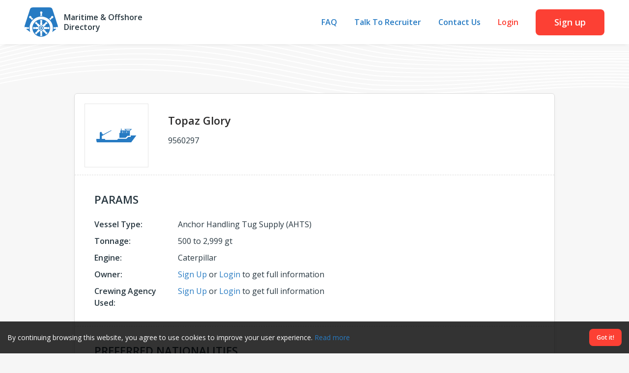

--- FILE ---
content_type: text/html; charset=UTF-8
request_url: https://maritime-directory.com/ship/2778-topaz-glory
body_size: 7248
content:
<!doctype html>
<html lang="en-US">

<head>
    <meta charset="UTF-8">
    <meta http-equiv="x-ua-compatible" content="ie=edge">
    <title>Topaz Glory - Maritime &amp; Offshore Directory</title>
    <meta name="csrf-param" content="_csrf-frontend">
<meta name="csrf-token" content="oXiLCR1DiIBXxhse6wDB_zg4ZcNkuJNRs1823SfdB5HRPP9fRTW_7mGQelqFQau4D1tc-gn0omOAahueUKdkwg==">
    <meta name="viewport" content="width=device-width, initial-scale=1, minimum-scale=1, maximum-scale=1, user-scalable=no">
    <link rel="preconnect" href="https://fonts.googleapis.com">
    <link rel="preconnect" href="https://fonts.gstatic.com" crossorigin>
    <link href="https://fonts.googleapis.com/css2?family=Open+Sans:wght@400;600;700&display=swap" rel="stylesheet">
    <link rel="apple-touch-icon" sizes="180x180" href="/apple-touch-icon.png">
    <link rel="icon" type="image/png" sizes="32x32" href="/favicon-32x32.png">
    <link rel="icon" type="image/png" sizes="16x16" href="/favicon-16x16.png">
    <link rel="manifest" href="/site.webmanifest">
    <link rel="mask-icon" href="/safari-pinned-tab.svg" color="#277bc3">
    <meta name="msapplication-TileColor" content="#277bc3">
    <meta name="theme-color" content="#ffffff">
    <!-- Global site tag (gtag.js) - Google Analytics -->
    <script async src="https://www.googletagmanager.com/gtag/js?id=UA-165926375-1"></script>
    <script>
        window.dataLayer = window.dataLayer || [];

        function gtag() {
            dataLayer.push(arguments);
        }
        gtag('js', new Date());
        gtag('config', 'UA-165926375-1');
    </script>
    <!-- Google Tag Manager -->
    <script>
        (function(w, d, s, l, i) {
            w[l] = w[l] || [];
            w[l].push({
                'gtm.start': new Date().getTime(),
                event: 'gtm.js'
            });
            var f = d.getElementsByTagName(s)[0],
                j = d.createElement(s),
                dl = l != 'dataLayer' ? '&l=' + l : '';
            j.async = true;
            j.src =
                'https://www.googletagmanager.com/gtm.js?id=' + i + dl;
            f.parentNode.insertBefore(j, f);
        })(window, document, 'script', 'dataLayer', 'GTM-5PPQ6R9');
    </script>
    <!-- End Google Tag Manager -->
    <link href="/assets/234fd96c/css/bootstrap.css?v=1732000664" rel="stylesheet">
<link href="/css/main.css?v=1732003225" rel="stylesheet">
<link href="/css/overrides.css?v=1732000654" rel="stylesheet">
<link href="/assets/3bc98295/authchoice.css?v=1732000664" rel="stylesheet"></head>

<body>
        <!-- Google Tag Manager (noscript) -->
    <noscript><iframe src="https://www.googletagmanager.com/ns.html?id=GTM-5PPQ6R9" height="0" width="0" style="display:none;visibility:hidden"></iframe></noscript>
    <!-- End Google Tag Manager (noscript) -->
    <div class="preloader"></div>
    <div class="section section--header js-nav">
        <div class="section__inner section__inner--header">
            <div class="header">
                <a class="logo" href="/">
                    <div class="logo__image">
                        <img class="logo__image-main" src="/img/logo.svg" alt="Maritime & Offshore Directory Logo">
                        <img class="logo__image-light" src="/img/logo-light.svg" alt="Maritime & Offshore Directory Logo">
                    </div>
                    <div class="logo__title">Maritime&nbsp;&&nbsp;Offshore Directory</div>
                </a>
                <nav class="nav">
                    <ul class="nav__list">

                        
                            <li class="nav__item">
                                <button class="nav__link js-set-returnurl js-signup-toggle" data-returnurl="/ask">FAQ</button>
                            </li>
                            <li class="nav__item">
                                <button class="nav__link js-set-returnurl js-signup-toggle" data-returnurl="/talk">Talk To Recruiter</button>
                            </li>
                            <li class="nav__item">
                                <button class="nav__link js-feedback-toggle">Contact Us</button>
                            </li>
                            <li class="nav__item">
                                <button class="nav__link nav__link--alt js-login-toggle">Login</button>
                            </li>
                            <li class="nav__item nav__item--button">
                                <button class="nav__button button js-signup-toggle js-set-returnurl" data-returnurl="/?ShipownerSearch%5BshipTypes%5D=&ShipownerSearch%5BshipTypeGroups%5D=&ShipownerSearch%5BcountryGroups%5D=&ShipownerSearch%5Bcountries%5D=&ShipownerSearch%5BparticularRanks%5D=&ShipownerSearch%5BshipTonnages%5D=&ShipownerSearch%5BpredictiveBehaviors%5D=&ShipownerSearch%5Bpage%5D=1">Sign up</button>
                            </li>

                        
                    </ul>
                </nav>
                <button class="nav-toggle js-nav-toggle" aria-label="Toggle Navigation">
                    <div></div>
                    <div></div>
                    <div></div>
                </button>
            </div>
        </div>
    </div><!-- /header -->

    <div class="sections">

        
<main class="section section--company section--light-waves-top section--light-waves-bottom">
    <div class="section__inner section__inner--company">
        <div class="section__narrow">
            <div class="block">
                
<article class="company panel is-active" data-id="2778">
    <div class="company__header">
        <div class="company__image">

            
                <img src="/img/ship-type-group/1.svg" alt="Topaz Glory Logo">

            
        </div>
        <div class="company__info">
            <h1 class="company__title">Topaz Glory</h1>
            <div class="company__descr">
                9560297            </div>
        </div>

        
    </div>

    
        <div class="company__data">

            <div class="company__section">
                <div class="company__section-title">Params</div>
                <div class="company__params">
                    <ul class="params">

                        
                            <li class="params__item">
                                <div class="params__term">Vessel Type:</div>
                                <div class="params__value text">Anchor Handling Tug Supply (AHTS)</div>
                            </li>

                        
                        
                            <li class="params__item">
                                <div class="params__term">Tonnage:</div>
                                <div class="params__value text">500 to 2,999 gt</div>
                            </li>

                        
                        
                            <li class="params__item">
                                <div class="params__term">Engine:</div>
                                <div class="params__value text">Caterpillar</div>
                            </li>

                        
                        
                        
                            <li class="params__item">
                                <div class="params__term">Owner:</div>
                                <div class="params__value text"><a class="js-signup-toggle" href="#">Sign Up</a> or <a class="js-login-toggle" href="#">Login</a> to get full information</div>
                            </li>

                        
                        
                            <li class="params__item">
                                <div class="params__term">Crewing Agency Used:</div>
                                <div class="params__value text"><a class="js-signup-toggle" href="#">Sign Up</a> or <a class="js-login-toggle" href="#">Login</a> to get full information</div>
                            </li>

                        
                    </ul>
                </div>
            </div>

            
                <div class="company__section">
                    <div class="company__section-title">Preferred Nationalities</div>
                    <ul class="company__params params">
                        <li class="params__item"><div class="params__term">Officers:</div><div class="params__value text"><a class="js-signup-toggle" href="#">Sign Up</a> or <a class="js-login-toggle" href="#">Login</a> to get full information</div></li><li class="params__item"><div class="params__term">Ratings:</div><div class="params__value text"><a class="js-signup-toggle" href="#">Sign Up</a> or <a class="js-login-toggle" href="#">Login</a> to get full information</div></li><li class="params__item"><div class="params__term">Catering:</div><div class="params__value text"><a class="js-signup-toggle" href="#">Sign Up</a> or <a class="js-login-toggle" href="#">Login</a> to get full information</div></li><li class="params__item"><div class="params__term">Other:</div><div class="params__value text"><a class="js-signup-toggle" href="#">Sign Up</a> or <a class="js-login-toggle" href="#">Login</a> to get full information</div></li>                    </ul>
                </div>

            
            
                <div class="company__section">
                    <div class="company__section-title">Prediction *</div>
                    <ul class="company__params params">
                        <li class="params__item">
                            <div class="params__term">Audit Findings:</div>
                            <div class="params__value text"><a class="js-signup-toggle" href="#">Sign Up</a> or <a class="js-login-toggle" href="#">Login</a> to get full information</div>
                        </li>
                    </ul>
                    <small class="d-block mt-1 text-muted">* Profiling is based on Seafarers Employment Records - We believe that Perfectly Represents course of the company HR policy.</small>
                </div>

            
            
        </div>

    
    
</article>
            </div>
            <div class="block" id="comments">
                <h2 class="section__title visually-hidden">Comments</h2>
                <div id="commento"></div>
<script src="https://cdn.commento.io/js/commento.js" async data-no-fonts="true"></script>
            </div>
            <div class="block">
                <h2 class="section__title">Similar Vessels</h2>
                <div class="companies">
                    <ul class="companies__list companies__list--columns">

                        
                            <li class="companies__item">
                                
<article class="company panel" data-id="11756">
    <div class="company__header">
        <div class="company__image">

            
                <img src="/img/ship-type-group/1.svg" alt="Winposh Regent Logo">

            
        </div>
        <div class="company__info">
            <h2 class="company__title">Winposh Regent</h2>
            <div class="company__descr">
                9550242            </div>
        </div>

        
            <a class="company__more button button--main" href="/ship/11756-winposh-regent">Diversity Report</a>

        
    </div>

    
    
        <a class="company__more company__more--phone button button--main" href="/ship/11756-winposh-regent">Diversity Report</a>

    
</article>
                            </li>

                        
                            <li class="companies__item">
                                
<article class="company panel" data-id="9393">
    <div class="company__header">
        <div class="company__image">

            
                <img src="/img/ship-type-group/1.svg" alt="Sliedrecht 35 Logo">

            
        </div>
        <div class="company__info">
            <h2 class="company__title">Sliedrecht 35</h2>
            <div class="company__descr">
                8639704            </div>
        </div>

        
            <a class="company__more button button--main" href="/ship/9393-sliedrecht-35">Diversity Report</a>

        
    </div>

    
    
        <a class="company__more company__more--phone button button--main" href="/ship/9393-sliedrecht-35">Diversity Report</a>

    
</article>
                            </li>

                        
                            <li class="companies__item">
                                
<article class="company panel" data-id="6720">
    <div class="company__header">
        <div class="company__image">

            
                <img src="/img/ship-type-group/1.svg" alt="Vm Leader Logo">

            
        </div>
        <div class="company__info">
            <h2 class="company__title">Vm Leader</h2>
            <div class="company__descr">
                9257254            </div>
        </div>

        
            <a class="company__more button button--main" href="/ship/6720-vm-leader">Diversity Report</a>

        
    </div>

    
    
        <a class="company__more company__more--phone button button--main" href="/ship/6720-vm-leader">Diversity Report</a>

    
</article>
                            </li>

                        
                            <li class="companies__item">
                                
<article class="company panel" data-id="5934">
    <div class="company__header">
        <div class="company__image">

            
                <img src="/img/ship-type-group/1.svg" alt="Vos Prominence Logo">

            
        </div>
        <div class="company__info">
            <h2 class="company__title">Vos Prominence</h2>
            <div class="company__descr">
                9334026            </div>
        </div>

        
            <a class="company__more button button--main" href="/ship/5934-vos-prominence">Diversity Report</a>

        
    </div>

    
    
        <a class="company__more company__more--phone button button--main" href="/ship/5934-vos-prominence">Diversity Report</a>

    
</article>
                            </li>

                        
                    </ul>
                </div>
            </div>
        </div>
    </div>
</main>

    </div><!-- /sections -->

    <div class="section section--footer">
        <div class="section__inner section__inner--footer">
            <div class="footer">
                <div class="footer__part">
                    <div class="footer__title">Search by Country</div>
                                        <ul class="footer__nav">

                        
                            <li class="footer__nav-item">
                                <a class="footer__nav-link" href="/shipowner/n">Shipowners in Netherlands</a>
                            </li>

                        
                            <li class="footer__nav-item">
                                <a class="footer__nav-link" href="/shipowner/b">Shipowners in Belgium</a>
                            </li>

                        
                            <li class="footer__nav-item">
                                <a class="footer__nav-link" href="/shipowner/g">Shipowners in Germany</a>
                            </li>

                        
                            <li class="footer__nav-item">
                                <a class="footer__nav-link" href="/shipowner/g">Shipowners in Greece</a>
                            </li>

                        
                            <li class="footer__nav-item">
                                <a class="footer__nav-link" href="/shipowner/h">Shipowners in Hong Kong</a>
                            </li>

                        
                            <li class="footer__nav-item">
                                <a class="footer__nav-link" href="/shipowner/s">Shipowners in Singapore</a>
                            </li>

                        
                        <li class="footer__nav-item">
                            <a class="footer__nav-link" href="/crewing">Crewing Companies</a>
                        </li>

                    </ul>
                </div>
                <div class="footer__part">
                    <div class="footer__title">Search by Vessel Type</div>
                                        <ul class="footer__nav">

                        
                            <li class="footer__nav-item">
                                <a class="footer__nav-link js-catalog-link" href="/?ShipownerSearch%5BshipTypes%5D=&ShipownerSearch%5BshipTypeGroups%5D=1&ShipownerSearch%5BcountryGroups%5D=&ShipownerSearch%5Bcountries%5D=&ShipownerSearch%5BparticularRanks%5D=&ShipownerSearch%5BshipTonnages%5D=&ShipownerSearch%5BpredictiveBehaviors%5D=&ShipownerSearch%5Bpage%5D=1">Offshore Shipmanagers</a>
                            </li>

                        
                            <li class="footer__nav-item">
                                <a class="footer__nav-link js-catalog-link" href="/?ShipownerSearch%5BshipTypes%5D=&ShipownerSearch%5BshipTypeGroups%5D=23&ShipownerSearch%5BcountryGroups%5D=&ShipownerSearch%5Bcountries%5D=&ShipownerSearch%5BparticularRanks%5D=&ShipownerSearch%5BshipTonnages%5D=&ShipownerSearch%5BpredictiveBehaviors%5D=&ShipownerSearch%5Bpage%5D=1">Tanker Shipmanagers</a>
                            </li>

                        
                            <li class="footer__nav-item">
                                <a class="footer__nav-link js-catalog-link" href="/?ShipownerSearch%5BshipTypes%5D=&ShipownerSearch%5BshipTypeGroups%5D=33&ShipownerSearch%5BcountryGroups%5D=&ShipownerSearch%5Bcountries%5D=&ShipownerSearch%5BparticularRanks%5D=&ShipownerSearch%5BshipTonnages%5D=&ShipownerSearch%5BpredictiveBehaviors%5D=&ShipownerSearch%5Bpage%5D=1">Passenger Shipmanagers</a>
                            </li>

                        
                            <li class="footer__nav-item">
                                <a class="footer__nav-link js-catalog-link" href="/?ShipownerSearch%5BshipTypes%5D=&ShipownerSearch%5BshipTypeGroups%5D=41&ShipownerSearch%5BcountryGroups%5D=&ShipownerSearch%5Bcountries%5D=&ShipownerSearch%5BparticularRanks%5D=&ShipownerSearch%5BshipTonnages%5D=&ShipownerSearch%5BpredictiveBehaviors%5D=&ShipownerSearch%5Bpage%5D=1">LNG Shipmanagers</a>
                            </li>

                        
                            <li class="footer__nav-item">
                                <a class="footer__nav-link js-catalog-link" href="/?ShipownerSearch%5BshipTypes%5D=&ShipownerSearch%5BshipTypeGroups%5D=43&ShipownerSearch%5BcountryGroups%5D=&ShipownerSearch%5Bcountries%5D=&ShipownerSearch%5BparticularRanks%5D=&ShipownerSearch%5BshipTonnages%5D=&ShipownerSearch%5BpredictiveBehaviors%5D=&ShipownerSearch%5Bpage%5D=1">Dry Cargo Shipmanagers</a>
                            </li>

                        
                            <li class="footer__nav-item">
                                <a class="footer__nav-link js-catalog-link" href="/?ShipownerSearch%5BshipTypes%5D=&ShipownerSearch%5BshipTypeGroups%5D=54&ShipownerSearch%5BcountryGroups%5D=&ShipownerSearch%5Bcountries%5D=&ShipownerSearch%5BparticularRanks%5D=&ShipownerSearch%5BshipTonnages%5D=&ShipownerSearch%5BpredictiveBehaviors%5D=&ShipownerSearch%5Bpage%5D=1">LPG Shipmanagers</a>
                            </li>

                        
                        <li class="footer__nav-item">
                            <a class="footer__nav-link" href="/ship">Vessels</a>
                        </li>

                    </ul>
                </div>
                <div class="footer__part">
                    <div class="footer__title">Search by Nationality</div>
                                        <ul class="footer__nav">

                        
                            <li class="footer__nav-item">
                                <a class="footer__nav-link js-catalog-link" href="/?ShipownerSearch%5BshipTypes%5D=&ShipownerSearch%5BshipTypeGroups%5D=&ShipownerSearch%5BcountryGroups%5D=1&ShipownerSearch%5Bcountries%5D=&ShipownerSearch%5BparticularRanks%5D=&ShipownerSearch%5BshipTonnages%5D=&ShipownerSearch%5BpredictiveBehaviors%5D=&ShipownerSearch%5Bpage%5D=1">Who employ Africa Crew</a>
                            </li>

                        
                            <li class="footer__nav-item">
                                <a class="footer__nav-link js-catalog-link" href="/?ShipownerSearch%5BshipTypes%5D=&ShipownerSearch%5BshipTypeGroups%5D=&ShipownerSearch%5BcountryGroups%5D=3&ShipownerSearch%5Bcountries%5D=&ShipownerSearch%5BparticularRanks%5D=&ShipownerSearch%5BshipTonnages%5D=&ShipownerSearch%5BpredictiveBehaviors%5D=&ShipownerSearch%5Bpage%5D=1">Who employ Asia Crew</a>
                            </li>

                        
                            <li class="footer__nav-item">
                                <a class="footer__nav-link js-catalog-link" href="/?ShipownerSearch%5BshipTypes%5D=&ShipownerSearch%5BshipTypeGroups%5D=&ShipownerSearch%5BcountryGroups%5D=4&ShipownerSearch%5Bcountries%5D=&ShipownerSearch%5BparticularRanks%5D=&ShipownerSearch%5BshipTonnages%5D=&ShipownerSearch%5BpredictiveBehaviors%5D=&ShipownerSearch%5Bpage%5D=1">Who employ Australia Crew</a>
                            </li>

                        
                            <li class="footer__nav-item">
                                <a class="footer__nav-link js-catalog-link" href="/?ShipownerSearch%5BshipTypes%5D=&ShipownerSearch%5BshipTypeGroups%5D=&ShipownerSearch%5BcountryGroups%5D=8&ShipownerSearch%5Bcountries%5D=&ShipownerSearch%5BparticularRanks%5D=&ShipownerSearch%5BshipTonnages%5D=&ShipownerSearch%5BpredictiveBehaviors%5D=&ShipownerSearch%5Bpage%5D=1">Who employ Europe (EU) Crew</a>
                            </li>

                        
                            <li class="footer__nav-item">
                                <a class="footer__nav-link js-catalog-link" href="/?ShipownerSearch%5BshipTypes%5D=&ShipownerSearch%5BshipTypeGroups%5D=&ShipownerSearch%5BcountryGroups%5D=5&ShipownerSearch%5Bcountries%5D=&ShipownerSearch%5BparticularRanks%5D=&ShipownerSearch%5BshipTonnages%5D=&ShipownerSearch%5BpredictiveBehaviors%5D=&ShipownerSearch%5Bpage%5D=1">Who employ Europe (non-EU) Crew</a>
                            </li>

                        
                            <li class="footer__nav-item">
                                <a class="footer__nav-link js-catalog-link" href="/?ShipownerSearch%5BshipTypes%5D=&ShipownerSearch%5BshipTypeGroups%5D=&ShipownerSearch%5BcountryGroups%5D=6&ShipownerSearch%5Bcountries%5D=&ShipownerSearch%5BparticularRanks%5D=&ShipownerSearch%5BshipTonnages%5D=&ShipownerSearch%5BpredictiveBehaviors%5D=&ShipownerSearch%5Bpage%5D=1">Who employ North America Crew</a>
                            </li>

                        
                            <li class="footer__nav-item">
                                <a class="footer__nav-link js-catalog-link" href="/?ShipownerSearch%5BshipTypes%5D=&ShipownerSearch%5BshipTypeGroups%5D=&ShipownerSearch%5BcountryGroups%5D=7&ShipownerSearch%5Bcountries%5D=&ShipownerSearch%5BparticularRanks%5D=&ShipownerSearch%5BshipTonnages%5D=&ShipownerSearch%5BpredictiveBehaviors%5D=&ShipownerSearch%5Bpage%5D=1">Who employ South America Crew</a>
                            </li>

                        
                    </ul>
                </div>
                <div class="footer__part">
                    <div class="footer__title">About Us</div>
                    <div class="footer__about text">
                        <p>
                            Human Factory OÜ,
                            <br>Reg. Nr.: 14770925
                            <br>Legal address: Tartu linn, Rüütli tn 22-2, 51006
                            <br><a href="mailto:info@maritime-directory.com">info@maritime-directory.com</a>
                        </p>
                    </div>
                </div>
                <div class="footer__contacts">Copyright &copy; 2026 Human Factory OU, All Rights Reserved | <a href="/terms">Terms of Use</a> | <a href="/data-policy">Privacy Policy</a></div>
                <ul class="footer__social social">
                    <li class="social__item">
                        <a class="social__link" href="https://facebook.com/offshore.support/" target="_blank" rel="nofollow" title="Facebook">
                            <span class="social__icon icon"><svg viewBox="0 0 8 15"><path fill="#898989" d="M5.292 15V8.158H7.65L8 5.493H5.292v-1.7c0-.768.218-1.3 1.359-1.3H8.1V.106A20.022 20.022 0 005.98 0C3.892 0 2.458 1.243 2.458 3.523v1.97H.102v2.665h2.364V15z"/></svg></span>                        </a>
                    </li>
                    <li class="social__item">
                        <a class="social__link" href="https://www.linkedin.com/company/offshore-crew-support/" target="_blank" rel="nofollow" title="LinkedIn">
                            <span class="social__icon icon"><svg viewBox="0 0 17 15"><path fill="#898989" d="M2.128 3.61c1.11 0 2.024-.813 2.024-1.81C4.152.813 3.25 0 2.128 0 1.006 0 .103.813.103 1.8c0 .997.903 1.81 2.025 1.81zM3.878 15V4.983h-3.5V15zm5.697 0v-4.952c0-1.313.287-2.574 2.105-2.574 1.797 0 1.82 1.496 1.82 2.654v4.862H17V9.498c0-2.695-.652-4.769-4.199-4.769-1.704 0-2.849.833-3.317 1.616h-.046V4.983H6.075V15z"/></svg></span>                        </a>
                    </li>
                </ul>
            </div>
        </div>
    </div><!-- /footer -->

    <div class="cookie js-cookie" style="display:none">
        <div class="cookie__inner">
            <div class="cookie__text">By continuing browsing this website, you agree to use cookies to improve your user experience. <a href="/cookies">Read more</a>
            </div>
            <button class="cookie__button button js-cookie-close">Got it!</button>
        </div>
    </div><!-- /cookie -->

    <div class="xpopup xpopup--form js-xpopup-form" data-toggle=".js-feedback-toggle">
        <div class="xpopup__dialog">
            <div class="xpopup__header">
                <div class="xpopup__title">Contact Us</div>
                <button class="xpopup__close" aria-label="Close" data-close></button>
            </div>
            <form id="feedback-form" action="/feedback" method="post">
<input type="hidden" name="_csrf-frontend" value="oXiLCR1DiIBXxhse6wDB_zg4ZcNkuJNRs1823SfdB5HRPP9fRTW_7mGQelqFQau4D1tc-gn0omOAahueUKdkwg==">            <div class=" field-feedbackform-returnurl">

<input type="hidden" id="feedbackform-returnurl" class="js-returnurl" name="FeedbackForm[returnUrl]" value="/ship/2778-topaz-glory">


</div>            <div class="form-group field-feedbackform-name required">

<input type="text" id="feedbackform-name" class="form-control" name="FeedbackForm[name]" placeholder="Name" aria-required="true">

<div class="invalid-feedback"></div>
</div>            <div class="form-group field-feedbackform-email required">

<input type="email" id="feedbackform-email" class="form-control" name="FeedbackForm[email]" placeholder="E-mail" aria-required="true">

<div class="invalid-feedback"></div>
</div>            <div class="form-group field-feedbackform-text required">

<textarea id="feedbackform-text" class="form-control" name="FeedbackForm[text]" rows="5" placeholder="Message" aria-required="true"></textarea>

<div class="invalid-feedback"></div>
</div>            <div class="form-group field-feedbackform-verifycode">

<div class="row align-items-center"><div class="col col--p-8"><input type="text" id="feedbackform-verifycode" class="form-control" name="FeedbackForm[verifyCode]" placeholder="Verification Code"></div><div class="col col--p-4"><img id="feedbackform-verifycode-image" src="/captcha?v=69709fea4a1801.17941470" alt=""></div></div>

<div class="invalid-feedback"></div>
</div>            <div class="d-flex align-items-center justify-content-center mt-4">
                <button class="button" type="submit">Send</button>
            </div>
            </form>        </div>
    </div>

    <div class="xpopup xpopup--form js-xpopup-form" data-toggle=".js-premium-toggle">
        <div class="xpopup__dialog">
            <div class="xpopup__header">
                <div class="xpopup__title">Premium Access</div>
                <button class="xpopup__close" aria-label="Close" data-close></button>
            </div>
            <form id="premium-form" class="js-premium" action="/premium" method="post">
<input type="hidden" name="_csrf-frontend" value="oXiLCR1DiIBXxhse6wDB_zg4ZcNkuJNRs1823SfdB5HRPP9fRTW_7mGQelqFQau4D1tc-gn0omOAahueUKdkwg==">            <div class="xform__section text">
                <p><strong>Maritime-Directory.com</strong></p>
                <p>Human Factory OU<br>REG: 14770925<br>Tartu linn, Ruutli tn 22-2<br>51006, Estonia</p>
            </div>
            <div class=" field-premiumform-returnurl">

<input type="hidden" id="premiumform-returnurl" class="js-returnurl" name="PremiumForm[returnUrl]" value="/ship/2778-topaz-glory">


</div>            <div class=" field-premiumform-membership_id required">

<input type="hidden" id="premiumform-membership_id" class="js-premium-membership" name="PremiumForm[membership_id]">

<div class="invalid-feedback"></div>
</div>            <div class="form-group field-premiumform-acceptterms required">
<div class="custom-control custom-checkbox">
<input type="hidden" name="PremiumForm[acceptTerms]" value="0"><input type="checkbox" id="premiumform-acceptterms" class="custom-control-input" name="PremiumForm[acceptTerms]" value="1" aria-required="true">
<label class="custom-control-label" for="premiumform-acceptterms">I agree to the <a href="/terms" target="_blank">Terms and Conditions and the Refund and Cancellation policy</a>.</label>
<div class="invalid-feedback"></div>

</div>
</div>            <button class="button" type="submit">Proceed</button>
            </form>        </div>
    </div>

    
        <div class="xpopup xpopup--form js-xpopup-form" data-toggle=".js-login-toggle">
            <div class="xpopup__dialog">
                <div class="xpopup__header">
                    <button class="xpopup__close" aria-label="Close" data-close></button>
                </div>
                <div class="xpopup__prompt">
                    <div class="xpopup__logo">
                        <img class="xpopup__logo-image" src="/img/logo.svg" alt="Maritime Directory Logo">
                        <div class="xpopup__logo-title">Maritime & Offshore Directory</div>
                    </div>
                </div>
                <div class="xpopup__header xpopup__header--center">
                    <div class="xpopup__title">Log In to Proceed</div>
                </div>
                <form id="login-form" class="js-login" action="/login" method="post">
<input type="hidden" name="_csrf-frontend" value="oXiLCR1DiIBXxhse6wDB_zg4ZcNkuJNRs1823SfdB5HRPP9fRTW_7mGQelqFQau4D1tc-gn0omOAahueUKdkwg==">                <div class=" field-loginform-returnurl">

<input type="hidden" id="loginform-returnurl" class="js-returnurl" name="LoginForm[returnUrl]" value="/ship/2778-topaz-glory">


</div>                <div class="form-group field-loginform-email required">

<input type="email" id="loginform-email" class="form-control" name="LoginForm[email]" placeholder="E-mail" aria-required="true">

<div class="invalid-feedback"></div>
</div>                <div class="form-group field-loginform-password required">

<input type="password" id="loginform-password" class="form-control" name="LoginForm[password]" placeholder="Password" aria-required="true">
<small class="form-text text-muted text-right"><a class="js-password-reset-toggle" href="#" data-close>Forget password?</a></small>
<div class="invalid-feedback"></div>
</div>                <div class="d-flex align-items-center justify-content-center mt-4">
                    <button class="button" type="submit">Login</button>
                    <div id="w0"><ul class="auth-clients"><li><a class="google auth-link" href="/auth?returnurl=%2Fship%2F2778-topaz-glory&amp;authclient=google" title="Google"><span class="auth-icon google"></span></a></li><li><a class="facebook auth-link" href="/auth?returnurl=%2Fship%2F2778-topaz-glory&amp;authclient=facebook" title="Facebook"><span class="auth-icon facebook"></span></a></li><li><a class="linkedin auth-link" href="/auth?returnurl=%2Fship%2F2778-topaz-glory&amp;authclient=linkedin" title="LinkedIn"><span class="auth-icon linkedin"></span></a></li></ul></div>                </div>
                </form>                <div class="xpopup__footer xpopup__footer--center">
                    <small>Does not have an Account? <a class="js-signup-toggle" href="#" data-close>Sign Up here</a>.</small>
                </div>
            </div>
        </div>

        <div class="xpopup xpopup--form js-xpopup-form" data-toggle=".js-password-reset-toggle">
            <div class="xpopup__dialog">
                <div class="xpopup__header">
                    <button class="xpopup__close" aria-label="Close" data-close></button>
                </div>
                <div class="xpopup__prompt">
                    <div class="xpopup__logo">
                        <img class="xpopup__logo-image" src="/img/logo.svg" alt="Maritime Directory Logo">
                        <div class="xpopup__logo-title">Maritime & Offshore Directory</div>
                    </div>
                </div>
                <div class="xpopup__header xpopup__header--center">
                    <div class="xpopup__title">Enter Your E-mail to Proceed</div>
                </div>
                <form id="password-reset-request-form" class="js-password-request-reset" action="/request-password-reset" method="post">
<input type="hidden" name="_csrf-frontend" value="oXiLCR1DiIBXxhse6wDB_zg4ZcNkuJNRs1823SfdB5HRPP9fRTW_7mGQelqFQau4D1tc-gn0omOAahueUKdkwg==">                <div class="form-group field-passwordresetrequestform-email required">

<input type="email" id="passwordresetrequestform-email" class="form-control" name="PasswordResetRequestForm[email]" placeholder="E-mail" aria-required="true">

<div class="invalid-feedback"></div>
</div>                <div class="text-center mt-4">
                    <button class="button" type="submit">Send Reset Link</button>
                </div>
                </form>                <div class="xpopup__footer xpopup__footer--center">
                    <small>Remember Your Password? <a class="js-login-toggle" href="#" data-close>Log In here</a>.</small>
                </div>
            </div>
        </div>

        <div class="xpopup xpopup--form js-xpopup-form" data-toggle=".js-signup-toggle">
            <div class="xpopup__dialog">
                <div class="xpopup__header">
                    <button class="xpopup__close" aria-label="Close" data-close></button>
                </div>
                <div class="xpopup__prompt">
                    <div class="xpopup__logo">
                        <img class="xpopup__logo-image" src="/img/logo.svg" alt="Maritime Directory Logo">
                        <div class="xpopup__logo-title">Maritime & Offshore Directory</div>
                    </div>
                </div>
                <div class="xpopup__header xpopup__header--center">
                    <div class="xpopup__title">Sign Up to Proceed</div>
                </div>
                <form id="signup-form" class="xform js-signup" action="/signup" method="post">
<input type="hidden" name="_csrf-frontend" value="oXiLCR1DiIBXxhse6wDB_zg4ZcNkuJNRs1823SfdB5HRPP9fRTW_7mGQelqFQau4D1tc-gn0omOAahueUKdkwg==">                <div class=" field-signupform-returnurl">

<input type="hidden" id="signupform-returnurl" class="js-returnurl" name="SignupForm[returnUrl]" value="/ship/2778-topaz-glory">


</div>                <div class="form-group field-signupform-email required">

<input type="email" id="signupform-email" class="form-control" name="SignupForm[email]" placeholder="E-mail" aria-required="true">

<div class="invalid-feedback"></div>
</div>                <div class="form-group field-signupform-password required">

<input type="password" id="signupform-password" class="form-control" name="SignupForm[password]" placeholder="Password" aria-required="true">

<div class="invalid-feedback"></div>
</div>                <div class="form-group mb-1 field-signupform-acceptterms required">
<div class="custom-control custom-checkbox">
<input type="hidden" name="SignupForm[acceptTerms]" value="0"><input type="checkbox" id="signupform-acceptterms" class="custom-control-input" name="SignupForm[acceptTerms]" value="1" aria-required="true">
<label class="custom-control-label" for="signupform-acceptterms">I agree to the <a href="/terms" target="_blank">Terms</a> and <a href="/data-policy" target="_blank">Data Policy</a>, including <a href="/cookies" target="_blank">Cookies</a>.</label>
<div class="invalid-feedback"></div>

</div>
</div>                <div class="form-group mb-1 field-signupform-acceptsubscription required">
<div class="custom-control custom-checkbox">
<input type="hidden" name="SignupForm[acceptSubscription]" value="0"><input type="checkbox" id="signupform-acceptsubscription" class="custom-control-input" name="SignupForm[acceptSubscription]" value="1" aria-required="true">
<label class="custom-control-label" for="signupform-acceptsubscription">I consent to receive occasional e-mails and calls.</label>
<div class="invalid-feedback"></div>

</div>
</div>                <div class="field-signupform-fus" style="display:none">

<input type="text" id="signupform-fus" class="form-control" name="SignupForm[fus]">

<div class="invalid-feedback"></div>
</div>                <div class="d-flex align-items-center justify-content-center mt-4">
                    <button class="button" type="submit">Sign Up</button>
                    <div id="w1"><ul class="auth-clients"><li><a class="google auth-link" href="/auth?returnurl=%2Fship%2F2778-topaz-glory&amp;authclient=google" title="Google"><span class="auth-icon google"></span></a></li><li><a class="facebook auth-link" href="/auth?returnurl=%2Fship%2F2778-topaz-glory&amp;authclient=facebook" title="Facebook"><span class="auth-icon facebook"></span></a></li><li><a class="linkedin auth-link" href="/auth?returnurl=%2Fship%2F2778-topaz-glory&amp;authclient=linkedin" title="LinkedIn"><span class="auth-icon linkedin"></span></a></li></ul></div>                </div>
                </form>                <div class="xpopup__footer xpopup__footer--center">
                    <small>Our Member Already? <a class="js-login-toggle" href="#" data-close>Log In here</a>.</small>
                </div>
            </div>
        </div>

    
    <div class="xpopup xpopup--form js-xpopup js-crewing-popup">
        <div class="xpopup__dialog">
            <div class="xpopup__header">
                <button class="xpopup__close" aria-label="Close" data-close></button>
            </div>
            <div class="js-crewing-popup-data" style="margin-top: -70px;"></div>
        </div>
    </div>

    <script src="/assets/ba6ce76a/jquery.js?v=1732000662"></script>
<script src="/assets/1411d4c4/yii.js?v=1732000662"></script>
<script src="/js/main.js?v=1732003310"></script>
<script src="/assets/1411d4c4/yii.validation.js?v=1732000662"></script>
<script src="/assets/1411d4c4/yii.captcha.js?v=1732000662"></script>
<script src="/assets/1411d4c4/yii.activeForm.js?v=1732000662"></script>
<script>jQuery(function ($) {

    function setReturnUrl(returnurl) {
        $('.js-returnurl').val(returnurl);
        $('.auth-clients .auth-link').each(function () {
            var href = $(this).attr('href').replace(/(returnurl=).*?(&)/, '$1' + encodeURIComponent(returnurl) + '$2');
            $(this).attr('href', href);
        });
    }
    $('.js-catalog-link').on('click', function () {
        $('.preloader').addClass('is-active');
    });
    $('.js-premium-toggle').on('click', function () {
        $('.js-premium-membership').val($(this).data('membership-id'));
    });
    $('.js-set-returnurl').on('click', function () {
        setReturnUrl($(this).data('returnurl'));
    });
    $('.js-company-params-toggle').on('click', function (e) {
        var company = $(this).closest('.js-company-card');
        var params = company.find('.js-company-params');
        function toggleCompany(company) {
            var toggles = company.find('.js-company-params-toggle');
            if (company.hasClass('is-active')) {
                toggles.each(function () {
                    $(this).text($(this).data('show'));
                });
                company.removeClass('is-active');
            } else {
                toggles.each(function () {
                    $(this).text($(this).data('hide'));
                });
                company.addClass('is-active');
                if ($(window).scrollTop() > company.position().top) {
                    $(window).scrollTop(company.position().top);
                }
            }
        }
        if (!params.hasClass('js-loaded')) {
            $.get($(this).data('url'), function (data) {
                params.html(data);
                params.addClass('js-loaded');
                toggleCompany(company);
            }, 'html');
        } else {
            toggleCompany(company);
        }
    });
    $(document).on('click', '.js-crewing-toggle', function () {
        var popupData = $('.js-crewing-popup-data');
        $.get($(this).data('url'), function (data) {
            popupData.html(data);
            $('.js-crewing-popup').get(0).xPopup.show();
        }, 'html');
        return false;
    });

jQuery('#feedbackform-verifycode-image').yiiCaptcha({"refreshUrl":"\/captcha?refresh=1","hashKey":"yiiCaptcha\/site\/captcha"});
jQuery('#feedback-form').yiiActiveForm([{"id":"feedbackform-name","name":"name","container":".field-feedbackform-name","input":"#feedbackform-name","error":".invalid-feedback","validate":function (attribute, value, messages, deferred, $form) {yii.validation.required(value, messages, {"message":"Name cannot be blank."});}},{"id":"feedbackform-email","name":"email","container":".field-feedbackform-email","input":"#feedbackform-email","error":".invalid-feedback","validate":function (attribute, value, messages, deferred, $form) {yii.validation.required(value, messages, {"message":"E-mail cannot be blank."});yii.validation.email(value, messages, {"pattern":/^[a-zA-Z0-9!#$%&'*+\/=?^_`{|}~-]+(?:\.[a-zA-Z0-9!#$%&'*+\/=?^_`{|}~-]+)*@(?:[a-zA-Z0-9](?:[a-zA-Z0-9-]*[a-zA-Z0-9])?\.)+[a-zA-Z0-9](?:[a-zA-Z0-9-]*[a-zA-Z0-9])?$/,"fullPattern":/^[^@]*<[a-zA-Z0-9!#$%&'*+\/=?^_`{|}~-]+(?:\.[a-zA-Z0-9!#$%&'*+\/=?^_`{|}~-]+)*@(?:[a-zA-Z0-9](?:[a-zA-Z0-9-]*[a-zA-Z0-9])?\.)+[a-zA-Z0-9](?:[a-zA-Z0-9-]*[a-zA-Z0-9])?>$/,"allowName":false,"message":"E-mail is not a valid email address.","enableIDN":false,"skipOnEmpty":1});}},{"id":"feedbackform-text","name":"text","container":".field-feedbackform-text","input":"#feedbackform-text","error":".invalid-feedback","validate":function (attribute, value, messages, deferred, $form) {yii.validation.required(value, messages, {"message":"Message cannot be blank."});}},{"id":"feedbackform-verifycode","name":"verifyCode","container":".field-feedbackform-verifycode","input":"#feedbackform-verifycode","error":".invalid-feedback","validate":function (attribute, value, messages, deferred, $form) {yii.validation.captcha(value, messages, {"hash":6972,"hashKey":"yiiCaptcha\/site\/captcha","caseSensitive":false,"message":"The verification code is incorrect."});}}], {"errorSummary":".alert.alert-danger","errorCssClass":"is-invalid","successCssClass":"is-valid","validationStateOn":"input"});
jQuery('#premium-form').yiiActiveForm([{"id":"premiumform-membership_id","name":"membership_id","container":".field-premiumform-membership_id","input":"#premiumform-membership_id","error":".invalid-feedback","validate":function (attribute, value, messages, deferred, $form) {yii.validation.required(value, messages, {"message":"Membership Id cannot be blank."});yii.validation.number(value, messages, {"pattern":/^[+-]?\d+$/,"message":"Membership Id must be an integer.","skipOnEmpty":1});}},{"id":"premiumform-acceptterms","name":"acceptTerms","container":".field-premiumform-acceptterms","input":"#premiumform-acceptterms","error":".invalid-feedback","validate":function (attribute, value, messages, deferred, $form) {yii.validation.required(value, messages, {"message":"You must accept an agreement to check out","requiredValue":1});}}], {"errorSummary":".alert.alert-danger","errorCssClass":"is-invalid","successCssClass":"is-valid","validationStateOn":"input"});
jQuery('#login-form').yiiActiveForm([{"id":"loginform-returnurl","name":"returnUrl","container":".field-loginform-returnurl","input":"#loginform-returnurl","error":".invalid-feedback","enableAjaxValidation":true,"validateOnBlur":false},{"id":"loginform-email","name":"email","container":".field-loginform-email","input":"#loginform-email","error":".invalid-feedback","enableAjaxValidation":true,"validateOnBlur":false},{"id":"loginform-password","name":"password","container":".field-loginform-password","input":"#loginform-password","error":".invalid-feedback","enableAjaxValidation":true,"validateOnBlur":false}], {"errorSummary":".alert.alert-danger","errorCssClass":"is-invalid","successCssClass":"is-valid","validationStateOn":"input"});
jQuery('#password-reset-request-form').yiiActiveForm([{"id":"passwordresetrequestform-email","name":"email","container":".field-passwordresetrequestform-email","input":"#passwordresetrequestform-email","error":".invalid-feedback","enableAjaxValidation":true}], {"errorSummary":".alert.alert-danger","errorCssClass":"is-invalid","successCssClass":"is-valid","validationStateOn":"input"});
jQuery('#signup-form').yiiActiveForm([{"id":"signupform-returnurl","name":"returnUrl","container":".field-signupform-returnurl","input":"#signupform-returnurl","error":".invalid-feedback","enableAjaxValidation":true,"validateOnBlur":false},{"id":"signupform-email","name":"email","container":".field-signupform-email","input":"#signupform-email","error":".invalid-feedback","enableAjaxValidation":true,"validateOnBlur":false},{"id":"signupform-password","name":"password","container":".field-signupform-password","input":"#signupform-password","error":".invalid-feedback","enableAjaxValidation":true,"validateOnBlur":false},{"id":"signupform-acceptterms","name":"acceptTerms","container":".field-signupform-acceptterms","input":"#signupform-acceptterms","error":".invalid-feedback","enableAjaxValidation":true,"validateOnBlur":false},{"id":"signupform-acceptsubscription","name":"acceptSubscription","container":".field-signupform-acceptsubscription","input":"#signupform-acceptsubscription","error":".invalid-feedback","enableAjaxValidation":true,"validateOnBlur":false},{"id":"signupform-fus","name":"fus","container":".field-signupform-fus","input":"#signupform-fus","error":".invalid-feedback","enableAjaxValidation":true,"validateOnBlur":false}], {"errorSummary":".alert.alert-danger","errorCssClass":"is-invalid","successCssClass":"is-valid","validationStateOn":"input"});
});</script></body>

</html>


--- FILE ---
content_type: image/svg+xml
request_url: https://maritime-directory.com/img/ship-type-group/1.svg
body_size: 4872
content:
<svg xmlns="http://www.w3.org/2000/svg" xmlns:xlink="http://www.w3.org/1999/xlink" preserveAspectRatio="xMidYMid" width="82" height="30" viewBox="0 0 82 30">
  <defs>
    <style>
      .cls-2 {
        fill: #277bc3;
      }
    </style>
  </defs>
  <path d="M0.142,25.732 C0.335,26.930 0.879,28.190 1.125,28.652 C1.125,28.652 1.125,28.877 1.125,28.877 C1.125,28.877 1.250,28.877 1.250,28.877 C1.250,28.877 20.750,28.877 20.750,28.877 C20.750,28.877 70.853,28.877 70.853,28.877 C70.853,28.877 70.875,29.127 70.875,29.127 C70.875,29.127 71.061,28.877 71.061,28.877 C71.061,28.877 71.250,28.877 71.250,28.877 C71.250,28.877 71.250,28.624 71.250,28.624 C71.250,28.624 81.500,14.877 81.500,14.877 C81.500,14.877 70.107,14.877 70.107,14.877 C70.107,14.877 70.107,17.877 70.107,17.877 C70.107,17.877 65.250,17.877 65.250,17.877 C65.250,17.877 61.004,21.859 61.004,21.859 C61.004,21.859 44.500,21.859 44.500,21.859 C44.500,21.859 44.500,21.966 44.500,21.966 C44.500,21.966 42.419,23.877 42.419,23.877 C42.419,23.877 18.250,23.877 18.250,23.877 C18.250,23.877 17.250,21.877 17.250,21.877 C17.250,21.877 11.250,21.877 11.250,21.877 C11.250,21.877 11.250,16.173 11.250,16.173 C11.250,16.173 31.643,4.716 31.643,4.716 C31.643,4.716 29.375,4.859 29.375,4.859 C29.375,4.859 13.250,13.334 13.250,13.334 C13.250,13.334 13.250,12.984 13.250,12.984 C13.250,11.880 12.355,10.984 11.250,10.984 C11.250,10.984 11.250,9.734 11.250,9.734 C11.250,8.630 10.355,7.734 9.250,7.734 C8.145,7.734 7.107,8.630 7.107,9.734 C7.107,9.734 7.107,21.877 7.107,21.877 C7.107,21.877 0.125,21.877 0.125,21.877 C0.125,21.877 -0.163,23.833 0.142,25.732 ZM63.458,15.859 C63.458,15.859 68.125,15.859 68.125,15.859 C68.125,15.859 68.125,6.128 68.125,6.128 C68.125,6.128 71.069,2.882 71.069,2.882 C71.069,2.882 71.044,2.859 71.044,2.859 C71.044,2.859 72.208,2.859 72.208,2.859 C72.208,2.859 72.208,1.859 72.208,1.859 C72.208,1.859 57.208,1.859 57.208,1.859 C57.208,1.859 57.208,2.859 57.208,2.859 C57.208,2.859 58.723,2.859 58.723,2.859 C58.723,2.859 58.514,3.049 58.514,3.049 C58.514,3.049 60.157,4.859 60.157,4.859 C60.157,4.859 51.149,4.859 51.149,4.859 C51.149,4.859 51.149,3.859 51.149,3.859 C51.149,3.859 52.042,3.859 52.042,3.859 C52.042,3.859 52.042,2.943 52.042,2.943 C52.042,2.943 51.149,2.943 51.149,2.943 C51.149,2.943 51.149,0.859 51.149,0.859 C51.149,0.859 50.125,0.859 50.125,0.859 C50.125,0.859 50.125,4.859 50.125,4.859 C50.125,4.859 49.042,4.859 49.042,4.859 C49.042,4.859 49.042,9.859 49.042,9.859 C49.042,9.859 47.065,9.859 47.065,9.859 C47.065,9.859 47.065,19.859 47.065,19.859 C47.065,19.859 59.625,19.859 59.625,19.859 C59.625,19.859 63.458,15.859 63.458,15.859 ZM59.917,2.859 C59.917,2.859 69.515,2.859 69.515,2.859 C69.515,2.859 67.700,4.859 67.700,4.859 C67.700,4.859 61.732,4.859 61.732,4.859 C61.732,4.859 59.917,2.859 59.917,2.859 ZM56.125,6.849 C56.125,6.849 57.142,6.849 57.142,6.849 C57.142,6.849 57.142,7.841 57.142,7.841 C57.142,7.841 56.125,7.841 56.125,7.841 C56.125,7.841 56.125,6.849 56.125,6.849 ZM56.125,8.855 C56.125,8.855 57.111,8.855 57.111,8.855 C57.111,8.855 57.111,9.848 57.111,9.848 C57.111,9.848 56.125,9.848 56.125,9.848 C56.125,9.848 56.125,8.855 56.125,8.855 ZM53.125,9.848 C53.125,9.848 52.125,9.848 52.125,9.848 C52.125,9.848 52.125,8.855 52.125,8.855 C52.125,8.855 53.125,8.855 53.125,8.855 C53.125,8.855 53.125,9.848 53.125,9.848 ZM53.125,7.841 C53.125,7.841 52.187,7.841 52.187,7.841 C52.187,7.841 52.187,6.849 52.187,6.849 C52.187,6.849 53.125,6.849 53.125,6.849 C53.125,6.849 53.125,7.841 53.125,7.841 ZM64.125,6.849 C64.125,6.849 65.142,6.849 65.142,6.849 C65.142,6.849 65.142,7.841 65.142,7.841 C65.142,7.841 64.125,7.841 64.125,7.841 C64.125,7.841 64.125,6.849 64.125,6.849 ZM64.125,8.855 C64.125,8.855 65.111,8.855 65.111,8.855 C65.111,8.855 65.111,9.848 65.111,9.848 C65.111,9.848 64.125,9.848 64.125,9.848 C64.125,9.848 64.125,8.855 64.125,8.855 ZM61.125,9.848 C61.125,9.848 60.125,9.848 60.125,9.848 C60.125,9.848 60.125,8.855 60.125,8.855 C60.125,8.855 61.125,8.855 61.125,8.855 C61.125,8.855 61.125,9.848 61.125,9.848 ZM61.125,7.841 C61.125,7.841 60.187,7.841 60.187,7.841 C60.187,7.841 60.187,6.849 60.187,6.849 C60.187,6.849 61.125,6.849 61.125,6.849 C61.125,6.849 61.125,7.841 61.125,7.841 ZM54.125,9.848 C54.125,9.848 53.125,9.848 53.125,9.848 C53.125,9.848 53.125,8.855 53.125,8.855 C53.125,8.855 54.125,8.855 54.125,8.855 C54.125,8.855 54.125,9.848 54.125,9.848 ZM54.125,7.841 C54.125,7.841 53.188,7.841 53.188,7.841 C53.188,7.841 53.188,6.849 53.188,6.849 C53.188,6.849 54.125,6.849 54.125,6.849 C54.125,6.849 54.125,7.841 54.125,7.841 ZM62.125,9.848 C62.125,9.848 61.125,9.848 61.125,9.848 C61.125,9.848 61.125,8.855 61.125,8.855 C61.125,8.855 62.125,8.855 62.125,8.855 C62.125,8.855 62.125,9.848 62.125,9.848 ZM62.125,7.841 C62.125,7.841 61.188,7.841 61.188,7.841 C61.188,7.841 61.188,6.849 61.188,6.849 C61.188,6.849 62.125,6.849 62.125,6.849 C62.125,6.849 62.125,7.841 62.125,7.841 Z" id="path-1" class="cls-2" fill-rule="evenodd"/>
</svg>


--- FILE ---
content_type: image/svg+xml
request_url: https://maritime-directory.com/img/logo.svg
body_size: 15699
content:
<svg xmlns="http://www.w3.org/2000/svg" width="68" height="60"><path fill="#277bc3" d="M31.928 42.173a1.968 1.968 0 101.97-1.97c-1.085 0-1.97.884-1.97 1.97zm1.97 3.5c-1.074 0-1.976-.378-2.609-1.093-.559-.635-.867-1.49-.867-2.407 0-1.686 1.086-3.5 3.47-3.5h.006c1.93 0 3.5 1.57 3.5 3.5s-1.57 3.5-3.5 3.5zm-3.562-7.078c-1.52 1.52-1.947 3.459-1.178 5.319.82 1.978 2.805 3.36 4.826 3.36 1.266 0 2.47-.534 3.483-1.544a5.058 5.058 0 000-7.135 5.014 5.014 0 00-3.565-1.478 5.015 5.015 0 00-3.566 1.478zm5.342-10.933c.047 0 .08-.004.094-.006a.085.085 0 01.035.064c0 .032-.022.062-.065.09.004 0 .485.108.555.731-.012.003-1.172.276-1.13.877.005.14.122.481.27.912l.007.015.003.014c.473 1.383 1.264 3.698.17 4.113.035.012.342.124.358.225.004.02-.006.04-.031.059-.047.012-.456.125-.456.326v.02l-.002.019c-.001.184-.001.358.485.438.004.002.058.03.062.078.004.042-.025.087-.088.133.016.004.41.105.452.357l.002.035c0-.005.003-.008.01-.012a.276.276 0 01.191-.065.9.9 0 01.39.124c-.011-.094-.01-.148.01-.17a.04.04 0 01.031-.013c.032 0 .08.029.137.062l.045.026c.072.04.168.085.272.085.11 0 .212-.052.308-.158.152-.14-.084-.547-.086-.55-.006-.024-.002-.04.006-.052.012-.014.033-.02.063-.02.117 0 .35.11.357.114-.47-1.078 1.73-2.164 3.049-2.814.396-.196.74-.364.847-.462.413-.36-.064-1.24-.168-1.415a.87.87 0 01.555-.214c.201 0 .346.083.354.09-.014-.05-.014-.088.002-.11a.063.063 0 01.048-.022.04.04 0 01.018.003c.03.038.188.227.397.227.046 0 .093-.01.14-.03a.168.168 0 00.098-.092c.062-.13.035-.387-.074-.724-.002-.007-.004-.013-.006-.014a.177.177 0 00.039.005c.021 0 .037-.007.047-.02.03-.04-.002-.14-.04-.256l-.003-.01a5.43 5.43 0 01-.047-.153c-.033-.118-.067-.265.002-.356.043-.06.123-.088.244-.088h.037c.023 0 .031-.006.041-.015a.136.136 0 01.027-.014 16.53 16.53 0 013.338 3.212.112.112 0 01-.015.02.178.178 0 00-.053.13c.006.122-.014.205-.063.258-.039.04-.093.06-.168.06-.095 0-.21-.034-.32-.068l-.03-.01a.883.883 0 00-.23-.059c-.027 0-.047.007-.058.021-.014.018-.016.046-.01.082-.055-.02-.34-.116-.56-.116-.151 0-.243.043-.274.13-.107.256.125.46.203.52a.074.074 0 01-.012.062c-.015.018-.04.027-.074.027a.294.294 0 01-.043-.003c.002.003.26.433-.127.901-.095-.057-.595-.34-1.006-.34-.175 0-.312.053-.406.157-.096.107-.258.436-.465.854-.574 1.168-1.533 3.123-2.511 3.123a.745.745 0 01-.301-.064c0 .003.16.313.105.404-.01.016-.025.023-.049.023a.16.16 0 01-.013 0c-.002-.002-.237-.139-.41-.139-.063 0-.11.018-.141.052l-.014.011c-.136.12-.29.256.014.669.002.002.021.05-.002.087-.018.027-.057.041-.113.041a.488.488 0 01-.057-.004c.002.003.227.372.072.568l-.005.007c-.01.01-.02.02-.02.031h.039c.238.03.352.447.354.452.046-.065.091-.097.132-.097.032 0 .059.018.082.058.061.457.229.495.413.495h.05c.194 0 .317-.377.34-.456.014-.023.03-.035.047-.035.094 0 .213.332.22.362.143-.367.52-.553 1.118-.553.926 0 2.209.441 3.058.734l.006.002.012.004c.416.142.744.255.88.264h.024c.532 0 .801-.938.85-1.126v-.005c.615.06.728.533.73.538.028-.042.057-.063.086-.063.03 0 .05.026.059.037a.665.665 0 00.03.301.36.36 0 00.197.22c.023.01.046.015.07.015.226 0 .465-.451.533-.59l.002-.005c.023.03.045.045.066.045.059 0 .116-.109.174-.224l.008-.014a5.51 5.51 0 00.035-.066c.078-.152.176-.307.307-.307.07 0 .148.05.226.143.057.05.116.075.174.075a.207.207 0 00.094-.023c.074.499.059 4.238.004 4.597a.196.196 0 00-.084-.02c-.063 0-.123.03-.182.089-.088.094-.162.137-.236.137-.133 0-.227-.148-.309-.313l-.027-.056c-.059-.127-.115-.248-.178-.248-.023 0-.047.018-.072.054l-.002-.006c-.068-.138-.305-.589-.533-.589a.167.167 0 00-.07.015c-.254.116-.237.442-.229.507-.002 0-.02.037-.055.037-.025 0-.054-.022-.084-.062 0 .004-.125.478-.734.55v-.007c-.049-.188-.318-1.125-.854-1.125a.53.53 0 00-.02 0c-.142.007-.485.125-.92.275l-.009.003c-.843.289-2.119.725-3.031.725-.594 0-.967-.185-1.11-.55-.001.003-.122.357-.22.357-.018 0-.033-.01-.045-.035-.033-.105-.156-.448-.34-.448h-.079c-.17 0-.327.036-.39.478-.002 0-.029.063-.084.063-.039 0-.082-.03-.128-.089 0 .004-.114.41-.352.452h-.055l.03.03c.152.194-.055.571-.057.576a.492.492 0 01.07-.006c.051 0 .084.012.1.036.02.034 0 .08-.002.082-.293.397-.162.535-.037.668l.012.015a.09.09 0 01.013.014c.033.03.08.044.143.044.181 0 .418-.13.42-.13a.1.1 0 01.025-.004c.018 0 .03.006.037.02.049.08-.097.377-.105.392a.75.75 0 01.302-.064c.99 0 1.956 1.982 2.532 3.166l.011.025c.186.38.332.68.418.782a.542.542 0 00.418.162c.428 0 .952-.31 1.01-.347.389.49.127.902.125.907a.215.215 0 01.045-.005c.03 0 .05.008.066.025.022.025.02.06.014.064-.05.04-.308.257-.21.523.03.085.124.128.278.128a1.944 1.944 0 00.57-.114c-.007.036-.003.061.009.078.011.014.029.02.056.02.059 0 .145-.028.237-.057l.037-.012a1.1 1.1 0 01.32-.071c.07 0 .121.02.156.058.045.052.06.138.047.262.006.097.04.142.07.172a16.76 16.76 0 01-3.32 3.196.115.115 0 01-.025-.016.056.056 0 00-.043-.019.806.806 0 01-.047.002c-.121 0-.197-.028-.244-.087-.067-.09-.037-.236-.006-.354l.049-.16.004-.01c.037-.113.07-.21.04-.249-.007-.012-.023-.02-.044-.02l-.024.003-.008.002s0-.005.004-.013c.065-.197.159-.554.075-.73a.161.161 0 00-.096-.091.381.381 0 00-.131-.025c-.232 0-.408.22-.408.223 0 0-.01.002-.022.002a.062.062 0 01-.047-.02c-.015-.021-.015-.058-.003-.107-.002.001-.141.088-.348.088a.847.847 0 01-.553-.218c.063-.104.598-1.023.166-1.41-.107-.096-.435-.257-.851-.46-1.319-.645-3.524-1.725-3.045-2.804-.002.002-.225.11-.348.11-.033 0-.057-.008-.068-.023-.012-.015-.014-.035-.008-.062.037-.07.213-.42.084-.55a.433.433 0 00-.31-.143.61.61 0 00-.272.08.255.255 0 00-.037.019l-.012.007a.343.343 0 01-.129.052.04.04 0 01-.031-.012c-.02-.023-.024-.08-.014-.17-.002.001-.209.127-.392.127a.28.28 0 01-.176-.054c-.012 0-.026-.017-.033-.024l-.004-.006v.043c-.03.25-.453.351-.457.353.068.048.101.094.095.136-.005.05-.064.074-.064.074-.484.082-.484.28-.484.457l.002.025c0 .203.404.326.45.34.032.013.032.026.032.043 0 .098-.336.218-.354.224 1.094.426.303 2.736-.168 4.116l-.002.006-.007.02c-.149.438-.268.783-.274.928-.03.56 1.012.843 1.131.873-.06.621-.55.72-.555.722.045.03.07.06.07.09.003.023-.007.045-.027.065 0 0-.043-.008-.105-.008-.12 0-.33.03-.416.231a.168.168 0 00-.002.135c.064.185.383.372.566.467a.093.093 0 01.012.005h.002c-.033.022-.047.043-.047.064.004.054.113.109.229.166.16.08.359.18.377.32.011.077-.03.156-.121.241-.913.126-1.667.185-2.374.185-.738 0-1.494-.059-2.375-.185-.095-.087-.134-.167-.123-.243.02-.141.22-.24.381-.32.121-.06.225-.11.23-.164 0-.022-.015-.042-.046-.065.072-.035.695-.353.574-.606-.086-.2-.297-.231-.414-.231a.81.81 0 00-.105.007.074.074 0 01-.028-.06c0-.031.024-.063.07-.094-.003 0-.501-.11-.55-.722.011-.003 1.156-.282 1.13-.873-.005-.144-.124-.488-.273-.923L32.365 54c-.304-.892-.724-2.114-.724-3.025 0-.593.183-.962.549-1.1-.036-.013-.344-.126-.354-.218-.004-.018.006-.034.03-.05.044-.013.452-.137.452-.339l.002-.029c0-.174 0-.371-.478-.453 0 0-.063-.025-.068-.077-.006-.04.025-.085.09-.133-.018-.005-.424-.107-.448-.353v-.043c-.017 0-.03.013-.043.03a.271.271 0 01-.174.054c-.181 0-.386-.121-.394-.127.01.075.002.128-.022.156a.068.068 0 01-.054.022.123.123 0 01-.047-.01c-.16-.117-.29-.174-.395-.174-.125 0-.197.079-.267.155l-.018.019c-.14.127.045.478.086.55.004.023.002.04-.006.052-.012.014-.033.021-.062.021-.12 0-.352-.108-.358-.112.48 1.077-1.722 2.161-3.037 2.809-.404.198-.754.37-.86.469-.411.356.065 1.234.169 1.41a.871.871 0 01-.557.217.725.725 0 01-.352-.088c.014.049.014.086-.001.107-.01.013-.026.02-.047.02a.048.048 0 01-.02-.003c-.03-.038-.19-.226-.398-.226a.354.354 0 00-.139.029.163.163 0 00-.098.092c-.062.13-.035.388.075.727.002.008.003.014.005.015a.16.16 0 00-.035-.005.046.046 0 00-.039.017c-.027.04.004.14.047.27a8.8 8.8 0 01.045.152c.03.119.057.266-.012.354-.045.058-.123.087-.238.087-.016 0-.031 0-.047-.002-.021 0-.033.01-.045.02a.05.05 0 01-.023.015 16.718 16.718 0 01-3.334-3.22c.033-.034.068-.069.068-.148-.006-.12.014-.205.063-.257.039-.04.093-.06.168-.06.095 0 .209.034.316.068l.033.011c.086.028.174.057.23.057.028 0 .048-.007.06-.02.013-.017.017-.042.011-.082.055.02.338.114.56.114.15 0 .245-.043.28-.128.115-.289-.2-.527-.213-.537 0-.009-.002-.038.012-.059.013-.015.033-.022.06-.022.016 0 .035.003.055.008-.002-.004-.256-.433.13-.902.095.055.587.331.999.331.183 0 .326-.055.424-.164.093-.103.254-.426.455-.835l.004-.01c.572-1.166 1.529-3.116 2.504-3.116a.75.75 0 01.3.064c-.01-.019-.152-.327-.101-.408a.048.048 0 01.04-.02l.022.002c.002.002.24.139.412.139.06 0 .108-.018.14-.052l.015-.016c.14-.125.287-.254-.016-.664-.002-.002-.021-.051.002-.09.02-.027.059-.042.117-.042.012 0 .03 0 .049.003-.002-.003-.21-.367-.068-.563l.039-.043h-.04c-.25-.026-.355-.447-.357-.452-.049.064-.094.097-.133.097-.03 0-.058-.021-.078-.067-.076-.445-.244-.481-.425-.481h-.051c-.188 0-.307.343-.34.451-.016.024-.03.035-.049.035-.101 0-.22-.358-.223-.361-.14.368-.517.555-1.117.555-.93 0-2.219-.445-3.074-.74-.414-.144-.742-.257-.879-.267a.51.51 0 00-.02 0c-.533 0-.804.938-.853 1.126v.005c-.615-.056-.728-.545-.73-.55-.024.05-.051.074-.082.074-.02 0-.04-.011-.063-.035a.606.606 0 00-.023-.305.36.36 0 00-.202-.216.153.153 0 00-.066-.015c-.22 0-.469.451-.539.59l-.002.004c-.021-.031-.045-.049-.066-.049-.04 0-.079.048-.118.142l-.002.007c-.119.315-.234.462-.36.462-.077 0-.15-.051-.224-.101l-.007-.007c-.069-.046-.147-.099-.227-.099a.178.178 0 00-.084.02c-.066-.438-.058-4.217.008-4.592a.23.23 0 00.096.022c.062 0 .119-.03.171-.087.083-.09.159-.133.233-.133.135 0 .234.145.322.3.01.018.02.035.028.052a.146.146 0 00.02.033c.06.116.11.216.161.216.02 0 .035-.013.053-.042l.002.006c.07.138.318.586.539.586a.158.158 0 00.07-.016c.268-.112.235-.44.223-.507.002 0 .025-.037.062-.037.03 0 .057.023.082.067 0-.005.112-.482.729-.555v.006c.049.188.32 1.125.855 1.125h.024c.142-.006.49-.126.93-.276.843-.29 2.119-.726 3.03-.726.595 0 .968.185 1.108.55.002-.003.123-.353.223-.353.017 0 .033.01.045.035.033.105.156.447.34.447.35 0 .425-.256.476-.425l.002-.005c.026-.08.043-.136.08-.136.03 0 .072.038.133.115a.433.433 0 00.076-.156l.006-.019c.047-.137.096-.28.314-.28-.15-.151-.076-.318-.017-.453l.002-.004c.03-.06.05-.109.055-.15a.394.394 0 01-.07.007c-.048 0-.08-.013-.098-.037-.024-.038-.002-.093 0-.095.285-.385.16-.514.037-.639l-.018-.02-.02-.02c-.03-.031-.076-.047-.136-.047-.176 0-.412.132-.414.133a.11.11 0 01-.024.002c-.021 0-.037-.007-.047-.022-.052-.088.088-.391.096-.406a.75.75 0 01-.306.067c-.975 0-1.926-1.946-2.495-3.109-.203-.417-.365-.746-.462-.854-.094-.108-.231-.162-.407-.162-.422 0-.945.31-1.004.347-.394-.497-.13-.903-.129-.908a.216.216 0 01-.044.005c-.032 0-.055-.008-.069-.025-.02-.026-.014-.063-.01-.067.051-.039.301-.248.196-.52-.032-.086-.127-.13-.285-.13a1.93 1.93 0 00-.538.1l-.01.004c.008-.037.005-.062-.01-.078-.009-.012-.025-.019-.046-.019a.336.336 0 00-.139.042c-.175.08-.312.118-.416.118-.21 0-.238-.163-.263-.31-.014-.075-.028-.153-.069-.195a16.85 16.85 0 013.325-3.195c.029.012.064.02.105.028.102.021.217.045.268.145.054.107.025.28-.088.53-.024.048-.057.134-.028.182.014.022.04.033.075.033h.013c.004 0 .01 0 .014-.002 0 .001 0 .005-.004.013-.064.195-.162.549-.078.725a.169.169 0 00.098.092.362.362 0 00.13.026c.225 0 .389-.222.389-.224 0 0 .008-.002.02-.002a.07.07 0 01.054.022c.016.02.018.05.012.092.002-.001.135-.085.334-.085a.87.87 0 01.566.228c-.062.105-.607 1.028-.181 1.414.107.098.44.26.861.466 1.316.643 3.518 1.72 3.05 2.793.01-.004.22-.107.335-.107.033 0 .055.007.066.022.012.014.014.035.008.061-.037.067-.215.408-.086.549l.027.026c.069.066.147.141.272.141.105 0 .234-.054.394-.167 0 0 .02-.01.045-.01.024 0 .041.008.055.024.025.028.033.081.025.154.002-.001.206-.124.39-.124.07 0 .13.019.177.055.002 0 .023.011.027.023v-.006c.002-.01.002-.02.012-.03.03-.253.447-.355.451-.357-.068-.048-.1-.094-.096-.135.002-.047.055-.074.059-.076.496-.081.496-.26.496-.45l-.002-.027c0-.194-.379-.306-.457-.327-.025-.018-.037-.038-.033-.06.012-.105.328-.217.348-.224-1.086-.415-.295-2.738.175-4.126.162-.471.27-.79.276-.927.039-.573-1.01-.848-1.131-.877.074-.624.547-.73.55-.73-.04-.03-.062-.06-.062-.09 0-.023.012-.046.037-.066 0 0 .04.007.096.007.117 0 .328-.03.424-.235a.16.16 0 00.004-.129c-.047-.135-.254-.302-.582-.47l-.014-.007h-.002c.041-.024.06-.05.059-.075-.01-.063-.143-.11-.145-.11-.273-.105-.426-.225-.447-.354-.018-.084.023-.171.113-.252a16.615 16.615 0 012.356-.185c.728 0 1.482.059 2.375.185.091.085.132.164.12.241-.017.141-.214.243-.374.326-.112.057-.22.11-.22.163 0 .02.017.04.048.063-.121.06-.518.268-.584.473a.161.161 0 00.008.131c.086.205.295.235.412.235zm-13.996 5.016zm24.457 18.978zm-30.282-9.483c0 9.782 8.092 17.74 18.036 17.74 9.945 0 18.037-7.958 18.037-17.74 0-9.79-8.092-17.756-18.037-17.756-9.944 0-18.036 7.965-18.036 17.756zm37.99-16.869a.521.521 0 01-.245-.1.497.497 0 00-.27-.092.275.275 0 00-.209.088.316.316 0 00-.08.24c-.006.068.041.175.09.289.082.2.178.425.086.572a25.646 25.646 0 00-3.504-3.406.235.235 0 01.197-.088c.12 0 .26.054.383.105l.031.013c.115.049.225.095.293.095h.039a.288.288 0 00.26-.145c.064-.114.045-.26-.055-.415-.111-.172-.11-.256-.09-.296a.095.095 0 01.073-.048c.195.078.388.117.576.117 1.584 0 2.457-2.745 2.55-3.062.585-1.11 1.319-1.673 2.184-1.673.928 0 1.678.672 1.711.7.008.01.863.945.674 2.034-.127.726-.682 1.351-1.648 1.859-.024.006-2.301.677-2.909 1.915a1.449 1.449 0 00-.039 1.219c-.013.065-.06.08-.097.08zm-37.466-3.072c.19 0 .379-.038.578-.116 0 0 .047.003.07.045.02.04.02.126-.092.3-.097.15-.119.296-.056.41a.29.29 0 00.262.145h.046c.07 0 .18-.047.286-.092l.029-.012c.13-.053.27-.105.387-.105.09 0 .154.03.199.088a25.208 25.208 0 00-3.51 3.406c-.096-.147.006-.383.086-.572.049-.115.096-.223.09-.293a.318.318 0 00-.08-.241.276.276 0 00-.207-.087.506.506 0 00-.272.092c-.103.065-.187.1-.246.1-.094 0-.096-.083-.097-.083a1.44 1.44 0 00-.04-1.215c-.617-1.254-2.882-1.905-2.906-1.911-.969-.51-1.523-1.136-1.646-1.862-.19-1.09.666-2.026.674-2.035.033-.028.783-.7 1.71-.7.868 0 1.602.564 2.182 1.681.094.313.967 3.057 2.553 3.057zm19.933-4.756a26.42 26.42 0 00-2.416-.12c-.738 0-1.525.039-2.404.12-.043-.078-.055-.152-.031-.217.053-.15.267-.238.457-.315l.008-.003c.117-.048.22-.09.261-.14a.3.3 0 00.108-.3c-.031-.128-.15-.224-.33-.263-.16-.033-.256-.084-.28-.146a.091.091 0 01.018-.082c.414-.18.695-.478.832-.888.414-1.21-.506-3.044-.693-3.4-.004-.005-.004-.008-.006-.008-.324-1.045-.275-1.88.15-2.484.639-.905 1.903-.96 1.914-.961.012 0 1.278.056 1.918.962.424.604.475 1.438.15 2.478l-.005.009c-.19.355-1.111 2.191-.697 3.403.136.409.418.706.832.885.002.001.03.039.017.085-.015.044-.076.105-.275.147-.18.038-.301.131-.334.256a.31.31 0 00.105.307c.045.05.153.093.266.138.193.077.412.164.467.316.023.065.013.139-.032.221zM16.652.12a5.99 5.99 0 00-5.707 4.141L.295 37a6.023 6.023 0 00.072 3.92c.387-.686 1.006-1.035 1.84-1.035.37 0 .785.071 1.236.213.155.082 1.532.806 2.71.806.785 0 1.318-.315 1.585-.937 0 0 .024-.02.059-.02.053 0 .125.048.174.278.047.213.166.34.32.34a.32.32 0 00.238-.116c.053-.041.096-.143.145-.26l.002-.008c.049-.116.107-.26.19-.356a22.717 22.717 0 00-.126 2.348c0 .722.04 1.481.121 2.323-.074-.091-.129-.225-.18-.343l-.003-.009c-.045-.112-.094-.228-.149-.272a.313.313 0 00-.234-.115c-.121 0-.27.089-.324.339-.04.187-.1.282-.176.282-.033 0-.055-.02-.057-.02-.267-.624-.802-.94-1.59-.94-1.177 0-2.55.723-2.707.807-.064.02-.123.036-.185.054l8.404 6.1a22.996 22.996 0 01-1.51-8.206c0-12.904 10.65-23.403 23.743-23.403 13.1 0 23.755 10.499 23.755 23.403 0 2.817-.505 5.575-1.505 8.198l8.388-6.085a4.937 4.937 0 01-.181-.055c-.153-.082-1.526-.805-2.704-.805-.787 0-1.322.317-1.59.94 0 0-.023.02-.056.02-.053 0-.127-.05-.176-.282-.047-.213-.166-.34-.32-.34a.32.32 0 00-.238.117c-.053.043-.098.148-.149.27l-.002.005-.011.024a1.543 1.543 0 01-.16.311c.08-.83.119-1.588.119-2.318 0-.727-.04-1.49-.12-2.33.067.089.12.21.172.337l.002.006c.051.122.096.228.149.272a.313.313 0 00.234.115c.121 0 .27-.09.324-.34.04-.187.1-.282.176-.282.033 0 .055.02.057.02.267.624.802.94 1.59.94 1.177 0 2.55-.722 2.707-.806a4.2 4.2 0 011.234-.21c.832 0 1.451.346 1.838 1.03A6.025 6.025 0 0067.5 37L56.85 4.261A5.99 5.99 0 0051.143.12h-34.49z"/></svg>

--- FILE ---
content_type: image/svg+xml
request_url: https://maritime-directory.com/img/waves-light.svg
body_size: 19312
content:
<svg xmlns="http://www.w3.org/2000/svg" width="1920" height="133"><path fill="#fff" d="M583.361 50.899c14.965 0 30.166.273 45.178.811 14.252.511 28.783 1.278 43.19 2.279 26.453 1.838 52.955 4.463 81.015 8.025 51.817 6.579 99.088 15.118 144.805 23.377l.035.006.053.01c58.73 10.614 114.203 20.639 167.863 23.937 6.7.41 13.49.647 20.188.704 4.808.039 9.685.058 14.49.058 87.488 0 159.185-6.45 228.523-12.689l.155-.013.013-.002c67.797-6.101 131.834-11.864 208.158-11.864 2.676 0 5.373.007 8.022.022 19.265.096 37.238.491 54.945 1.207 87.367 3.55 154.598 15.185 219.615 26.438l.014.003c34.598 5.984 67.28 11.637 100.377 15.61v1.972c-34.27-4.057-66.871-9.699-101.387-15.672l-.01-.001c-64.857-11.221-131.921-22.825-218.859-26.357-17.719-.715-35.619-1.106-54.724-1.197a1491.1 1491.1 0 00-8.186-.023c-75.893 0-139.787 5.75-207.434 11.836l-.007.001c-69.53 6.257-141.426 12.727-229.327 12.727-4.787 0-9.64-.02-14.43-.059-6.679-.05-13.577-.29-20.503-.713-53.994-3.318-109.627-13.372-168.528-24.016l-.015-.003-.012-.002-.015-.003c-45.6-8.239-92.752-16.758-144.418-23.32-27.977-3.553-54.393-6.17-80.758-8.003a1292.34 1292.34 0 00-43.043-2.272c-14.961-.537-30.11-.81-45.02-.81-28.556 0-57.66 1.001-86.504 2.975-95.105 6.502-178.424 24.888-251.935 41.11l-.057.013-.021.005c-37.145 8.2-72.227 15.946-105.438 21.41-26.031 4.344-49.896 7.592-72.959 9.93-23.277 2.361-45 3.721-66.41 4.156l-.002-2.003c21.244-.435 42.81-1.788 65.932-4.135 22.898-2.325 46.601-5.554 72.466-9.87 33.086-5.44 68.104-13.172 105.178-21.358l.03-.007c73.709-16.265 157.251-34.7 252.798-41.238 29.032-1.985 58.29-2.992 86.96-2.992zm5.77-10.738c14.959 0 30.148.28 45.148.832 14.239.524 28.764 1.31 43.176 2.338 26.453 1.885 52.961 4.577 81.043 8.232 51.89 6.755 99.244 15.52 145.04 23.998 57.35 10.62 111.52 20.65 164.153 24.376 6.791.479 13.559.776 20.116.881 9.705.16 19.547.24 29.25.24 82.195 0 151.3-5.692 218.13-11.196l.008-.001.012-.001c66.576-5.483 129.459-10.661 203.78-10.66 2.656 0 5.367.006 8.056.02 19.557.092 37.537.465 54.969 1.141 87.166 3.379 154.75 14.614 220.111 25.48l.018.002c31.863 5.301 64.812 10.782 97.859 14.678v2.049c-33.35-3.916-66.615-9.448-98.785-14.798l-.043-.007-.176-.03h-.006c-65.138-10.826-132.496-22.02-219.213-25.381-17.425-.674-35.34-1.045-54.765-1.136-2.684-.014-5.416-.021-8.127-.021-73.926 0-136.69 5.17-203.139 10.642l-.057.004-.01.001c-66.945 5.513-136.17 11.213-218.595 11.213a1797.1 1797.1 0 01-29.379-.241 384.236 384.236 0 01-20.441-.892c-52.936-3.748-107.268-13.809-164.79-24.46l-.013-.003-.078-.014c-45.662-8.45-92.877-17.187-144.572-23.916-27.983-3.643-54.397-6.327-80.754-8.206a1259.793 1259.793 0 00-43.014-2.33c-14.945-.55-30.074-.83-44.967-.83-29.502 0-59.566 1.099-89.361 3.266-92.903 6.751-175.46 25.418-248.299 41.888l-.04.01c-39.296 8.887-76.415 17.282-111.487 23-25.971 4.294-49.846 7.482-72.99 9.744-23.364 2.285-45.247 3.555-66.899 3.883l-.002-2.003c21.496-.33 43.225-1.595 66.426-3.864 22.992-2.25 46.709-5.417 72.502-9.682 34.865-5.683 71.928-14.065 111.168-22.94 73.031-16.515 155.808-35.234 249.181-42.019 29.957-2.181 60.19-3.287 89.856-3.287zm5.601-10.744c14.934 0 30.112.288 45.116.855a1233.97 1233.97 0 0143.168 2.397c26.455 1.934 52.976 4.697 81.078 8.446 51.916 6.927 99.36 15.921 145.242 24.62l.025.005.01.002c56.049 10.628 108.99 20.668 160.512 24.792a366.81 366.81 0 0020.039 1.055c14.7.366 29.633.552 44.387.552 77.023 0 143.355-4.965 207.503-9.766l.213-.016c62.291-4.67 126.702-9.498 199.35-9.498 2.53 0 5.107.007 7.666.018 19.627.082 37.613.432 54.984 1.071 87.077 3.21 155.034 14.056 220.754 24.544l.01.002c31.037 4.953 63.133 10.075 95.211 13.815v2.043c-32.248-3.741-63.23-8.682-96.031-13.913l-.02-.003-.107-.017-.096-.015-.008-.001c-65.52-10.454-133.273-21.263-219.937-24.457-17.125-.633-35.047-.984-54.791-1.07-2.551-.013-5.155-.02-7.742-.02-72.252 0-136.582 4.822-198.795 9.484h-.01c-64.315 4.817-130.817 9.798-208.139 9.798-14.793 0-29.783-.186-44.55-.554a377.9 377.9 0 01-20.376-1.07c-51.783-4.145-104.836-14.203-161.005-24.851l-.127-.024c-45.756-8.677-93.069-17.649-144.819-24.556-28.011-3.739-54.443-6.494-80.808-8.422a1228.246 1228.246 0 00-43.016-2.392c-14.947-.565-30.07-.851-44.951-.851-30.397 0-61.371 1.199-92.063 3.563-90.832 6.999-172.66 25.943-244.857 42.656l-.01.003-.101.023c-41.389 9.587-80.483 18.642-117.237 24.575C89.625 110.56 43.7 114.83 0 115.292l-.002-2.003c43.397-.462 89.012-4.705 139.453-12.97 36.492-5.893 75.395-14.9 116.584-24.434l.305-.07C328.752 59.042 410.826 40.033 502.145 33a1220.297 1220.297 0 0147.326-2.724 1199.78 1199.78 0 0145.261-.859zm5.473-10.753c14.938 0 30.115.295 45.115.877 14.239.552 28.768 1.38 43.186 2.461 26.469 1.985 53.017 4.82 81.16 8.67 51.992 7.11 99.545 16.346 145.531 25.277l.157.03c54.68 10.62 106.326 20.65 156.72 25.152a360.958 360.958 0 0019.967 1.228c19.729.66 39.844.995 59.785.995 72.334 0 135.979-4.304 197.528-8.466l.427-.03c60.678-4.1 123.42-8.342 193.371-8.341 2.602 0 5.252.006 7.881.018 19.842.081 37.834.41 55.01 1.009 86.947 3.04 155.268 13.483 221.34 23.583l.154.023c31.594 4.833 61.438 9.398 92.463 12.965v2.044c-31.139-3.565-61.121-8.146-92.863-12.995l-.502-.077c-65.932-10.085-134.108-20.512-220.801-23.546-17.16-.6-35.094-.927-54.826-1.003-2.58-.012-5.197-.018-7.78-.018-69.915 0-132.675 4.244-193.372 8.349l-.094.006-.088.006c-61.649 4.165-125.397 8.473-197.883 8.473-19.998 0-40.168-.336-59.953-.997a362.992 362.992 0 01-20.305-1.254c-50.685-4.526-102.47-14.581-157.297-25.227l-.16-.03-.03-.006C868.2 48.935 820.792 39.727 768.97 32.637c-28.05-3.837-54.504-6.664-80.873-8.643a1198.565 1198.565 0 00-43.026-2.453c-14.935-.58-30.054-.874-44.94-.874-15.331 0-30.89.312-46.247.927a1182.9 1182.9 0 00-48.38 2.941c-89.308 7.27-170.732 26.571-242.571 43.6l-.188.044C219.723 78.372 179.086 88 140.918 94.152c-25.139 4.054-49.62 7.158-72.764 9.226-23.27 2.08-46.2 3.203-68.154 3.337l-.002-2.003c21.793-.134 44.566-1.25 67.684-3.317 22.982-2.054 47.304-5.138 72.289-9.164 37.978-6.124 78.535-15.735 121.472-25.91l.045-.01.108-.026.088-.02c72.015-17.068 153.64-36.411 243.332-43.712a1189.783 1189.783 0 0148.672-2.957c15.443-.618 31.095-.932 46.517-.932zm5.33-10.758c14.942 0 30.125.303 45.13.9 14.241.566 28.78 1.416 43.214 2.526 26.492 2.037 53.074 4.949 81.266 8.9 52.08 7.301 99.757 16.785 145.865 25.956l.008.002.015.003c53.405 10.623 103.848 20.656 153.227 25.535 6.68.658 13.375 1.131 19.902 1.407a1782.303 1782.303 0 0075.578 1.571c67.846 0 128.696-3.682 187.543-7.244l.262-.015c59.08-3.574 120.172-7.269 187.791-7.268 2.494 0 5.082.005 7.69.016 19.984.07 37.986.38 55.035.943 87.062 2.88 155.847 12.947 222.369 22.682l.008.002.044.006c29.194 4.271 59.381 8.688 89.518 12.098v2.043c-30.268-3.41-59.49-7.685-90.43-12.21l-.015-.003-.018-.003c-66.375-9.711-135.01-19.754-221.68-22.618-16.88-.56-34.822-.866-54.851-.937-2.592-.011-5.182-.016-7.7-.016-67.495 0-128.488 3.689-187.47 7.257h-.014l-.172.01-.005.001c-58.938 3.568-119.88 7.256-187.868 7.256-25.793 0-50.609-.516-75.869-1.579a363.838 363.838 0 01-20.238-1.432c-49.637-4.896-100.211-14.958-153.76-25.612l-.04-.008-.028-.005c-45.965-9.143-93.494-18.598-145.383-25.873-28.094-3.94-54.584-6.842-80.984-8.874a1171.487 1171.487 0 00-43.055-2.518 1135.09 1135.09 0 00-44.953-.897c-15.72 0-31.676.337-47.422 1-16.42.694-33.121 1.763-49.64 3.18-87.503 7.506-168.31 27.101-239.604 44.39l-.016.005-.02.005-.01.002c-44.964 10.902-87.435 21.2-127.321 27.574-25.09 4.009-49.588 7.053-72.813 9.049C45.268 97.119 22.18 98.153 0 98.183l-.002-2.003c22.02-.03 44.951-1.056 68.156-3.051 23.065-1.982 47.405-5.007 72.342-8.991 39.596-6.326 81.92-16.587 126.729-27.451l.01-.002.171-.043C338.898 39.304 419.93 19.654 507.885 12.11a1156.687 1156.687 0 0149.949-3.199 1138.171 1138.171 0 0147.701-1.005zM221.641.34c-27.02 6.928-50.88 11.81-72.94 14.925a723.693 723.693 0 01-52.08 5.53 767.503 767.503 0 01-53.271 1.84A811.84 811.84 0 010 21.462l-.002-2.013a806.05 806.05 0 0043.383 1.185c17.724 0 35.5-.614 52.834-1.825a718.49 718.49 0 0051.644-5.48c19.92-2.813 41.225-7.063 65.13-12.991h8.652zm24.195 0c-38.236 10.654-69.268 17.498-97.654 21.535a735.885 735.885 0 01-53.21 5.702 774.189 774.189 0 01-54.302 1.897A812.79 812.79 0 010 28.444l-.002-2.008a806.887 806.887 0 0040.672 1.038 768.53 768.53 0 0053.879-1.882 730.64 730.64 0 0052.781-5.654c14.07-2.002 28.637-4.676 44.531-8.175 14.215-3.13 29.24-6.867 45.934-11.425h8.04zm22.91 0C244.95 7.283 225.33 12.554 207 16.926c-21.65 5.165-41.06 8.95-59.338 11.57a748.57 748.57 0 01-54.412 5.882 781.692 781.692 0 01-55.398 1.958A813.41 813.41 0 010 35.446l-.002-2.007c12.621.594 25.357.896 37.856.896 18.4 0 36.892-.654 54.966-1.943a743.214 743.214 0 0053.985-5.833c17.304-2.482 35.615-6.014 55.972-10.797 17.258-4.056 36.309-9.101 58.24-15.424h7.73zm22.477 0c-20.512 6.105-47.436 13.956-73.78 20.536-26.16 6.534-49.156 11.196-70.302 14.25a761.078 761.078 0 01-55.635 6.072 788.946 788.946 0 01-56.488 2.02A813.67 813.67 0 010 42.459l-.002-2.008c11.666.508 23.45.766 35.023.766 18.745 0 37.606-.675 56.06-2.006a755.077 755.077 0 0055.204-6.027C191.428 26.667 238.98 13.546 283.64.338h7.584zm21.453 0l-1.518.434-.433.124-.014.004c-58.316 16.693-113.4 32.46-165.129 40.181-20.107 3-40.373 5.28-60.234 6.776a800.302 800.302 0 01-59.842 2.259c-8.445 0-17.026-.138-25.506-.411l-.002-2.003c8.461.274 17.031.413 25.473.413 19.668 0 39.66-.755 59.422-2.243 19.718-1.485 39.841-3.748 59.812-6.727 12.082-1.803 24.582-4.074 38.211-6.942 12.24-2.576 25.147-5.584 39.455-9.196 25.883-6.535 51.594-13.823 82.516-22.671h7.789zm19.888 0c-12.5 3.312-25.425 6.801-36.828 9.88l-.006.001c-53.597 14.47-104.222 28.138-151.703 35.403-21.738 3.325-43.502 5.85-64.69 7.506-21.23 1.66-42.577 2.5-63.45 2.5-5.25 0-10.594-.053-15.887-.16l-.002-2.002c5.28.107 10.64.161 15.932.161 20.716 0 41.906-.836 62.98-2.484 21.035-1.646 42.64-4.155 64.215-7.457 47.17-7.213 97.664-20.845 151.123-35.278l.027-.007A10027.1 10027.1 0 01324.28.338h8.285zm33.899 0c-25.701 6.269-51.211 13.017-75.883 19.542l-.127.034C238.53 33.648 189.486 46.618 143.508 53.712c-22.324 3.444-44.621 6.06-66.272 7.775-21.685 1.718-43.445 2.59-64.68 2.59-4.167 0-8.392-.034-12.556-.1l-.002-2.003c4.174.067 8.416.101 12.613.101 21.063 0 42.662-.866 64.2-2.573 21.49-1.703 43.625-4.301 65.789-7.721 45.726-7.054 94.681-20.004 146.511-33.713l.082-.022c22.246-5.884 45.25-11.97 68.42-17.708h8.85zm39.455 0c-41.408 8.686-81.668 19.114-120.604 29.2-50.289 13.024-97.787 25.326-142.326 32.26-22.94 3.57-45.785 6.28-67.904 8.057-22.164 1.78-44.342 2.684-65.914 2.684-3.049 0-6.133-.018-9.17-.054l-.002-2.003c3.043.036 6.129.054 9.17.054 21.424 0 43.45-.897 65.46-2.665 21.977-1.766 44.67-4.46 67.448-8.004 44.295-6.892 91.656-19.163 141.8-32.154l.024-.006C319.748 18.425 356.816 8.824 396.162.338h9.756zm51.68 0c-28.305 4.411-58.465 10.286-92.203 17.96-29.723 6.762-58.057 13.946-85.457 20.893-48.575 12.312-94.456 23.942-137.465 30.695-23.582 3.702-46.994 6.513-69.586 8.354-22.645 1.846-45.237 2.782-67.147 2.782-1.81 0-3.742-.006-5.74-.02l-.002-1.998c1.877.013 3.781.02 5.658.02 21.776 0 44.227-.93 66.729-2.764 22.469-1.832 45.738-4.626 69.166-8.306 42.777-6.71 88.521-18.31 136.953-30.592l.021-.006.133-.034.049-.012c25.672-6.506 52.217-13.233 79.951-19.624 31.498-7.258 59.658-12.933 86.088-17.35h12.852zm101.861 0c-15.94.745-32.143 1.856-48.16 3.3-85.897 7.75-166.102 27.647-236.865 45.2l-.284.07-.023.006c-46.697 11.576-90.805 22.51-132.174 29.06-24.588 3.894-48.682 6.844-71.611 8.77-23.05 1.934-45.906 2.915-67.938 2.915-.799 0-1.607-.002-2.404-.004l-.002-2.003c.734.003 1.522.004 2.48.004 21.86 0 44.551-.975 67.444-2.898 22.748-1.911 46.672-4.842 71.103-8.71 41.276-6.537 85.35-17.472 132.012-29.049h.006l.127-.032C344.105 29.381 424.506 9.446 510.758 1.668c5.318-.48 10.705-.927 16.01-1.33h32.691zM695.027.338c20.438 1.54 41.584 3.689 62.852 6.388 19.1 2.425 38.478 5.295 59.242 8.775 38.393 6.434 74.6 13.81 109.615 20.944l.03.005.025.006.012.002c52.115 10.618 101.338 20.648 149.648 25.862a348.898 348.898 0 0019.83 1.585c30.407 1.546 60.51 2.297 92.028 2.297 63.373 0 121.378-3.106 177.476-6.11l.016-.001.054-.003.034-.002c57.222-3.07 116.392-6.246 181.42-6.246 2.62 0 5.216.005 7.714.015 20.5.066 37.997.344 55.057.876 87.111 2.713 156.41 12.402 223.426 21.772l.023.004c28.285 3.951 57.532 8.037 86.471 11.25v2.038c-29.371-3.248-58.83-7.367-87.32-11.35l-.051-.007c-66.86-9.345-135.996-19.008-222.738-21.714-16.875-.523-34.317-.8-54.89-.871a2018.8 2018.8 0 00-7.56-.015c-64.818 0-123.927 3.166-181.09 6.228l-.033.002-.138.008c-56.186 3.013-114.282 6.13-177.844 6.13-31.623 0-61.836-.755-92.365-2.308a356.23 356.23 0 01-20.166-1.61c-48.59-5.247-97.936-15.302-150.18-25.946-39.36-8.02-80.059-16.313-123.713-23.242-23.605-3.746-45.719-6.725-67.601-9.107-24.399-2.654-48.747-4.557-72.366-5.655h33.082zm97.36 0c49.832 7.567 95.767 17.148 140.19 26.414l.015.004c50.8 10.6 98.785 20.612 146.047 26.161 6.738.79 13.388 1.381 19.763 1.759 36.284 2.165 72.098 3.217 109.487 3.217 57.85 0 110.963-2.49 167.195-5.126l.053-.003c55.199-2.586 112.277-5.26 174.625-5.26 2.472 0 4.914.003 7.254.011 20.64.056 38.142.312 55.082.805 87.183 2.552 157.023 11.86 224.564 20.86l.008.001.102.014.07.01c27.209 3.622 55.344 7.368 83.158 10.387v2.043c-27.78-3.004-54.725-6.592-83.252-10.39l-.023-.004-.748-.1-.116-.015c-67.386-8.98-137.066-18.266-223.941-20.808-16.693-.488-34.145-.744-54.924-.805-2.504-.009-4.992-.013-7.394-.013-62.143 0-119.098 2.673-174.18 5.257-56.315 2.642-109.506 5.137-167.498 5.137-37.512 0-73.455-1.057-109.883-3.23a354.484 354.484 0 01-20.105-1.785c-47.485-5.576-95.598-15.614-146.534-26.242l-.023-.004-.049-.01C883.02 18.545 833.064 8.123 778.316.338h14.07zm64.732 0c27.975 5.373 54.96 11.135 81.055 16.708l.056.012.125.026.01.003c49.51 10.579 96.274 20.571 142.465 26.427 6.664.845 13.29 1.495 19.692 1.932 41.699 2.865 83.316 4.257 127.228 4.257 53.932 0 104.223-2.038 157.467-4.196l.129-.005c52.77-2.135 107.338-4.344 166.347-4.344 2.452 0 4.914.004 7.32.012 21.122.056 38.632.293 55.102.744 87.465 2.39 157.967 11.332 226.147 19.98l.021.003.084.01c27.297 3.463 53.082 6.733 79.633 9.54v2.04c-27.016-2.851-54.19-6.302-80.47-9.638l-.167-.02c-67.996-8.623-138.306-17.539-225.416-19.917-16.494-.453-33.955-.688-54.953-.74a2784.3 2784.3 0 00-7.644-.012c-58.643 0-113.022 2.204-165.61 4.334l-.273.011-.033.002c-53.32 2.159-103.686 4.198-157.69 4.198-44.037 0-85.787-1.397-127.64-4.271-6.53-.448-13.27-1.11-20.034-1.967-46.347-5.878-93.222-15.89-142.847-26.487l-.012-.003-.078-.017-.127-.027C907.78 12.69 877.56 6.236 845.994.338h11.125zm54.264 0a8777.373 8777.373 0 0132.724 7.115c48.26 10.554 93.844 20.522 138.909 26.659 6.685.91 13.29 1.62 19.627 2.11a1769.921 1769.921 0 0075.279 4.245c22.959.812 46.098 1.206 70.738 1.206 50.006 0 97.352-1.625 147.477-3.345h.011l.045-.002.123-.004c50.114-1.722 101.932-3.502 157.506-3.502 2.489 0 4.905.003 7.184.01 21.607.052 39.123.267 55.123.678 87.85 2.227 159.06 10.81 227.926 19.11l.015.001.082.01c26.024 3.133 50.604 6.092 75.848 8.69v2.033c-25.686-2.638-51.566-5.755-76.596-8.77l-.056-.006c-68.713-8.282-139.768-16.847-227.371-19.07-16.25-.413-33.723-.627-54.987-.673-2.373-.007-4.855-.01-7.38-.01-55.249 0-106.91 1.771-156.872 3.484l-.336.012c-50.209 1.725-97.632 3.355-147.777 3.355-24.701 0-47.904-.396-70.934-1.21a1776.175 1776.175 0 01-75.517-4.26 348.978 348.978 0 01-19.963-2.146c-45.268-6.163-90.934-16.15-139.281-26.724l-.012-.002-.063-.014-.162-.036C929.28 6.349 915.408 3.315 901.404.338h9.979zm159.07 0c9.803 2.22 18.92 4.18 27.873 5.993a347.795 347.795 0 0019.162 3.343c53.942 7.778 109.694 12.968 170.442 15.868 58.845 2.81 116.86 3.188 165.847 3.188 18.698 0 37.811-.062 56.293-.122h.293a28252 28252 0 0131.567-.092 2659.83 2659.83 0 0118.002-.031h.656c3.258-.004 6.625-.007 9.943-.007 1.477 0 2.955 0 4.434.002l7.303-.001c17.71 0 32.648.035 47.982.21 96.893 1.112 178.547 7.518 257.512 13.714 10.888.857 21.736 1.702 32.238 2.513v2.018c-10.428-.804-20.62-1.6-32.713-2.548l-.043-.004c-56.04-4.395-113.99-8.94-177.56-11.57 55.177 3.136 105.416 7.95 154 12.607l.017.001.358.035.152.014c19.178 1.836 37.293 3.57 55.79 5.216v2.023c-18.056-1.605-35.694-3.285-56.876-5.315l-.115-.011c-27.192-2.606-55.309-5.301-84.592-7.715 23.324 2.387 46.188 4.993 68.299 7.514l1.502.171c23.474 2.682 47.748 5.455 71.781 7.854v2.028c-24.61-2.453-48.937-5.232-72.465-7.92l-.008-.001c-58.923-6.729-119.855-13.687-190.81-16.888a2118.2 2118.2 0 00-32.623-.826c-19.106-.332-37.781-.392-55.117-.408-2.43-.003-4.772-.005-6.957-.005-37.856 0-74.473.494-109.885.972l-.492.007c-3.643.045-7.301.096-11.04.148-11.097.297-22.468.621-32.253.901h-.01c-46.873 1.338-91.149 2.6-137.41 2.6-28.463 0-54.877-.484-80.748-1.48-29.221-1.125-57.33-2.88-85.94-5.365a346.089 346.089 0 01-19.9-2.324c-44.176-6.43-89.281-16.527-132.903-26.292l-.06-.015h9.586c44.195 9.873 84.049 18.522 124.238 24.37a343.422 343.422 0 0019.559 2.284c28.5 2.475 56.513 4.223 85.64 5.345 25.782.992 52.116 1.475 80.508 1.475 20.104 0 41.695-.246 66.008-.75-40.422-.136-76.51-1.005-110.326-2.655-40.133-1.958-78.127-5.036-116.153-9.408a345.847 345.847 0 01-19.687-2.86c-13.217-2.298-27.033-4.98-42.236-8.2-12.78-2.707-26.389-5.757-42.83-9.601h9.289c30.713 7.093 54.396 11.994 76.793 15.89a343.612 343.612 0 0019.355 2.814c39.838 4.579 79.766 7.742 122.068 9.672 35.5 1.618 72.348 2.372 115.96 2.372 19.406 0 39.994-.143 66.751-.46-27.02-.16-51.068-.52-73.517-1.101-26.178-.679-50.328-1.655-73.83-2.985-53.588-3.031-103.282-7.915-151.918-14.929a349.572 349.572 0 01-19.473-3.394c-11.37-2.303-23.178-4.88-36.098-7.88h9.387zm49.154 1.57c31.541 4.86 63.024 8.744 96.247 11.874 30.167 2.841 60.953 4.98 94.115 6.538 59.113 2.778 117.58 3.347 187.181 3.347 12.592 0 25.381-.017 37.748-.034 11.317-.016 26.323-.035 42.065-.035l4.057-.005h1.285l1.718-.001 7.067-.002c13.055 0 27.08.018 41.18.15 100.261.948 185.171 7.155 267.287 13.157l.027.002c3.668.268 7.324.535 10.975.8l.755.055 2.29.167 6.396.466V40.4a20274.31 20274.31 0 01-20.86-1.518c-81.988-5.995-166.765-12.195-266.927-13.144-13.86-.13-27.506-.147-39.027-.147-4.274 0-8.647.002-12.16.004h-4.063c-15.596 0-30.666.02-42.055.036-11.158.016-25.047.035-38.178.035-69.601 0-128.1-.572-187.357-3.364-33.217-1.565-64.045-3.71-94.248-6.56-33.275-3.137-64.814-7.031-96.424-11.903-6.105-.94-12.34-2.086-19.058-3.501h10.695c3.103.571 6.22 1.1 9.27 1.57zm43.268-1.57c30.926 4.23 62.066 7.59 95.205 10.27 29.887 2.415 60.676 4.215 94.129 5.502 63.064 2.425 125.494 2.626 189.227 2.626 7.251 0 14.744-.003 21.197-.005h.137l24.167-.016c5.29-.005 10.479-.01 15.83-.01 12.647 0 22.368.03 31.52.097 105.018.775 194.264 6.855 280.572 12.735h.01l2.258.154.338.023 2.535.17v2.013c-1.863-.123-3.758-.253-5.54-.377l-.187-.013c-86.181-5.867-175.294-11.933-280.03-12.707-8.962-.066-18.624-.096-30.407-.096-5.678 0-11.23.007-16.895.014l-24.171.01-.768.001c-7.22.003-14.688.006-22.082.006-31.465 0-65.149-.055-98.275-.46-35.88-.439-67.69-1.246-97.247-2.468-34.566-1.428-66.423-3.424-97.388-6.103-34.29-2.965-66.576-6.683-98.707-11.366h14.572zm59.344 0c51.988 5.763 107.488 9.536 169.67 11.536 57.314 1.844 115.275 1.998 165.105 1.998 8.348 0 16.797-.004 23.96-.008l11.95-.02c6.532-.013 13.52-.024 20.381-.024 8.572 0 16.102.018 23.02.054 47.695.256 96.314 1.533 148.64 3.904 47.356 2.147 92.686 4.95 135.055 7.639v2.013c-42.44-2.692-87.826-5.5-135.088-7.646-52.348-2.376-100.969-3.654-148.642-3.907a4009.83 4009.83 0 00-22.418-.056c-7.307 0-14.55.013-20.938.025l-11.955.015h-.623c-7.426.005-15.104.009-22.678.009-55.086 0-113.89-.175-173.949-2.27-31.514-1.098-60.584-2.62-88.875-4.652-31.049-2.229-61.41-5.125-90.236-8.61h17.62z"/></svg>